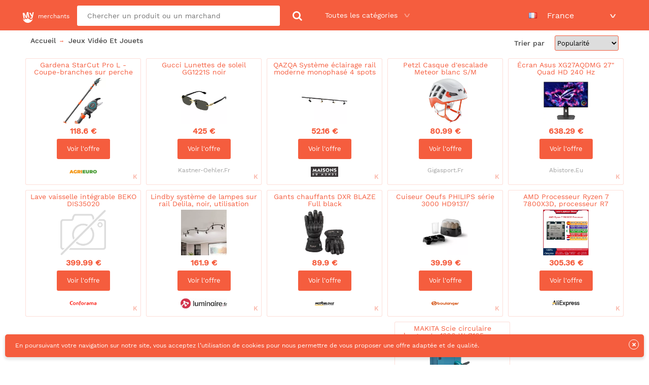

--- FILE ---
content_type: text/html; charset=UTF-8
request_url: https://my-merchants.com/search?category=117901
body_size: 25962
content:
<html class="search">
<head>
	<meta charset="utf-8">
	<meta http-equiv="X-UA-Compatible" content="IE=edge">
	<meta name="viewport" content="width=device-width, initial-scale=1.0, maximum-scale=1.0, user-scalable=no" />
	<meta name="category" content="Shopping">
	<meta name="keywords" content="2020, Shopping, Online Shopping, My Merchants, my-merchants.com, Price Comparison, Compare Prices, Search Engine, Deals, View Deal, Products, Search Product, Lowest Prices, Low Price, Buy, Buy Smart, Shop, Shop Now, Save, Save Money, Coupons, Hot Deals, Great Deals, Top Deals, Best Deals, Top Coupons, Coupon Codes, Discount, Promotions, Promo, Promo Codes, Appliances, Accessories, Babies, Kids, Automotive, Books, Magazines, Mens Clothing, Womens Clothing, Computers, Software, Jewelry, Videos, DVDs, Electronics, Flowers, Gifts, Food, Beauty Supplies, Health, Home, Garden, Office Supplies, Music, Toys, Musical Instruments, Outdoor Gear, Sports Equipment, Pet Supplies, Video Games. My-Merchants | Shopping 2020 | Compare Prices, Buy Smart, Save Money">
	<meta name="description" content="My-merchants.com is a Shopping Search Engine and Price Comparison Website. Search a Product, Search a Merchant, Find Deals, Compare Prices, Find Coupon Codes, Buy Smart and Save Money from Online Shopping in all categories: Appliances, Mens Clothing, Home, Womens Clothing, Jewelry, Computers, Software, Electronics, Garden, Music and much more. Top Merchants and Top Coupons are all available. With Millions of Products, Deals and Coupons from Thousands of Shops, Find Best Deals Now on My-merchants.com. My-Merchants | Shopping 2020 | Compare Prices, Buy Smart, Save Money">
	<title>My-Merchants | Jeux vidéo et Jouets</title>

    <style type="text/css">
    	body{
    		opacity: 0;
    	}
		#on-mobile{
			display: none;
		}
		@media screen and (max-width: 550px) {
			#on-mobile{
				display:block;
			}
		}
    </style>
    
	<script>
		function gtag_report_conversion(url) {
			var callback = function () {
				if (typeof(url) != 'undefined') {
					console.log("Going to ",url);
					//window.location = url;
					window.open(url, '_blank');
				}
			};
			callback();
		}

	</script>
	<!-- Global site tag (gtag.js) - Google Analytics -->
	<script async src="https://www.googletagmanager.com/gtag/js?id=UA-129313085-2"></script>
	<script>
		window.dataLayer = window.dataLayer || [];
		function gtag(){dataLayer.push(arguments);}
		gtag('js', new Date());
		gtag('config', 'UA-129313085-2');
	</script>
	<script src="/js/jquery.js" type="text/javascript"></script>
	<script src="/js/masonry.js" type="text/javascript"></script>
</head>
<body class="search">
	<div id="on-mobile"></div>
	<div class="view">
		<form class="search-bar" action="search">
	<div class="center-container">
		<div class="search-bar-container">
			<a href="/" class="logo"><span class="ico">My</span><span class="text">merchants</span></a>
			<div class="search-field-container">
				<input id="search_bar_product" placeholder="Chercher un produit ou un marchand" class="text-field" name="keyword" type="text" value="" autocomplete="off"/>
			</div>
			<button class="btn-field submit"><i class="fa fa-search" aria-hidden="true"></i></button>
						<span class="search-categories-list-open">Toutes les catégories</span>
						<ul class="country-select">
								<li class='country' link="http://fr.my-merchants.com/search?category=117901">
					<span src='blank.gif' class='flag flag-fr' alt='France' /></span>France
				</li>
								<li class='country' link="http://uk.my-merchants.com/search?category=117901">
					<span src='blank.gif' class='flag flag-uk' alt='England' /></span>England
				</li>
								<li class='country' link="http://de.my-merchants.com/search?category=117901">
					<span src='blank.gif' class='flag flag-de' alt='Germany' /></span>Germany
				</li>
								<li class='country' link="http://it.my-merchants.com/search?category=117901">
					<span src='blank.gif' class='flag flag-it' alt='Italy' /></span>Italy
				</li>
								<li class='country' link="http://es.my-merchants.com/search?category=117901">
					<span src='blank.gif' class='flag flag-es' alt='Spain' /></span>Spain
				</li>
								<li class='country' link="http://be.my-merchants.com/search?category=117901">
					<span src='blank.gif' class='flag flag-be' alt='Belgium' /></span>Belgium
				</li>
								<li class='country' link="http://br.my-merchants.com/search?category=117901">
					<span src='blank.gif' class='flag flag-br' alt='Brazil' /></span>Brazil
				</li>
								<li class='country' link="http://dk.my-merchants.com/search?category=117901">
					<span src='blank.gif' class='flag flag-dk' alt='Denmark' /></span>Denmark
				</li>
								<li class='country' link="http://se.my-merchants.com/search?category=117901">
					<span src='blank.gif' class='flag flag-se' alt='Sweden' /></span>Sweden
				</li>
								<li class='country' link="http://no.my-merchants.com/search?category=117901">
					<span src='blank.gif' class='flag flag-no' alt='Norway' /></span>Norway
				</li>
								<li class='country' link="http://fi.my-merchants.com/search?category=117901">
					<span src='blank.gif' class='flag flag-fi' alt='Finland' /></span>Finland
				</li>
								<li class='country' link="http://cz.my-merchants.com/search?category=117901">
					<span src='blank.gif' class='flag flag-cz' alt='Czech Republic' /></span>Czech Republic
				</li>
								<li class='country' link="http://ru.my-merchants.com/search?category=117901">
					<span src='blank.gif' class='flag flag-ru' alt='Russia' /></span>Russia
				</li>
								<li class='country' link="http://nl.my-merchants.com/search?category=117901">
					<span src='blank.gif' class='flag flag-nl' alt='Netherlands' /></span>Netherlands
				</li>
								<li class='country' link="http://ie.my-merchants.com/search?category=117901">
					<span src='blank.gif' class='flag flag-ie' alt='Ireland' /></span>Ireland
				</li>
								<li class='country' link="http://at.my-merchants.com/search?category=117901">
					<span src='blank.gif' class='flag flag-at' alt='Austria' /></span>Austria
				</li>
								<li class='country' link="http://ch.my-merchants.com/search?category=117901">
					<span src='blank.gif' class='flag flag-ch' alt='Switzerland' /></span>Switzerland
				</li>
								<li class='country' link="http://pl.my-merchants.com/search?category=117901">
					<span src='blank.gif' class='flag flag-pl' alt='Poland' /></span>Poland
				</li>
								<li class='country' link="http://us.my-merchants.com/search?category=117901">
					<span src='blank.gif' class='flag flag-us' alt='USA' /></span>USA
				</li>
								<li class='country' link="http://ca.my-merchants.com/search?category=117901">
					<span src='blank.gif' class='flag flag-ca' alt='Canada' /></span>Canada
				</li>
								<li class='country' link="http://au.my-merchants.com/search?category=117901">
					<span src='blank.gif' class='flag flag-au' alt='Australia' /></span>Australia
				</li>
							</ul>
		</div>
	</div>
</form><div class="center-container search-panels  with-filters">
	<div class="main-search main-search-full">
		<div class="search-details">
						<ul class="thumbnails">
				<li ui-sref="home">Accueil</li>
				<li>Jeux vidéo et Jouets</li>
			</ul>
						<div class="orders">
				<label class="order">
					Trier par
					<select class="control" id="sort">
						<option link="http://my-merchants.com/search?category=117901" value="">Popularité</option>
						<option link="http://my-merchants.com/search?category=117901&amp;sort=price_ascending" value="price_ascending">Les moins chers</option>
						<option link="http://my-merchants.com/search?category=117901&amp;sort=price_descending" value="price_descending">Les plus chers</option>
					</select>
				</label>
			</div>
			<div class="cb"></div>
		</div>
		<div class="search-results">
			<div class="filters-group" style="display:none">
							</div>
			<div class="offers-container" style="width:100%">
				<div class="offers">
					 
<div class="offer unloaded k_offer " style="display: none">
	<div class="content">
		<a class="title">Gardena StarCut Pro L - Coupe-branches sur perche télescopique 175-400cm - Ø32mm</a>
		<div class="image piph" piph="https://r.kelkoo.com/resize.php?country=fr&amp;merchantId=100477054&amp;categoryId=143501&amp;trackingId=96972311&amp;width=300&amp;height=300&amp;image=https%3A%2F%2Fwww.agrieuro.fr%2Fshare%2Fmedia%2Fimages%2Fproducts%2Fimage_url_clear%2F58829%2Fgardena-starcut-pro-l-coupe-branches-sur-perche-telescopique-175-400cm-o32mm--agrieuro_58829_2.png&amp;sign=1GZeLq03pWwWb5TCcJ6xjv8rWiNRsJclqWMm2IJ2Jj4-"></div>
		<span class="price">118.6 €</span>
		<button class="cta">Voir l&#039;offre</button>
		<span class="merchant" style="background-image:url('http://r6.kelkoo.com/data/merchantlogos/100477054/logo.webp')">
					</span>
		<a rel="nofollow" onclick="gtag_report_conversion('/out.php?url=[base64]')" class="link"></a>
	</div>
</div>


 
<div class="offer unloaded k_offer " style="display: none">
	<div class="content">
		<a class="title">Gucci Lunettes de soleil GG1221S noir</a>
		<div class="image piph" piph="https://r.kelkoo.com/resize.php?country=fr&amp;merchantId=100582233&amp;categoryId=100317323&amp;trackingId=96972311&amp;width=300&amp;height=300&amp;image=https%3A%2F%2Fwww.kastner-oehler.fr%2Fgucci-1-768_1024_100-7605316_1.jpg&amp;sign=9mt1aaejfui3ozHtBRrKsVjbjP8__ef.q0pJ2i1vH5o-"></div>
		<span class="price">425 €</span>
		<button class="cta">Voir l&#039;offre</button>
		<span class="merchant" style="background-image:url('')">
						Kastner-oehler.fr
					</span>
		<a rel="nofollow" onclick="gtag_report_conversion('/out.php?url=[base64]')" class="link"></a>
	</div>
</div>


 
<div class="offer unloaded k_offer " style="display: none">
	<div class="content">
		<a class="title">QAZQA Système éclairage rail moderne monophasé 4 spots noirs Noir 194x17x10cm</a>
		<div class="image piph" piph="https://r.kelkoo.com/resize.php?country=fr&amp;merchantId=100453232&amp;categoryId=138201&amp;trackingId=96972311&amp;width=300&amp;height=300&amp;image=https%3A%2F%2Fmedias.maisonsdumonde.com%2Fimages%2Fw_1000%2Fmkp%2FM25039689_1%2Fsysteme-eclairage-rail-moderne-monophase-4-spots-noirs.jpg&amp;sign=MC85hvwS3hjEl_PnCtvbc5d1CHKFHt4uTvBP18k4BHA-"></div>
		<span class="price">52.16 €</span>
		<button class="cta">Voir l&#039;offre</button>
		<span class="merchant" style="background-image:url('http://r6.kelkoo.com/data/merchantlogos/100555741/logo.webp')">
					</span>
		<a rel="nofollow" onclick="gtag_report_conversion('/out.php?url=[base64]')" class="link"></a>
	</div>
</div>


 
<div class="offer unloaded k_offer " style="display: none">
	<div class="content">
		<a class="title">Petzl Casque d&#039;escalade Meteor blanc   S/M</a>
		<div class="image piph" piph="https://r.kelkoo.com/resize.php?country=fr&amp;merchantId=100582242&amp;categoryId=164401&amp;trackingId=96972311&amp;width=300&amp;height=300&amp;image=https%3A%2F%2Fwww.gigasport.fr%2Fpetzl-1-768_1024_100-7454773_1.jpg&amp;sign=sR6fvBy5SkoxqSbl5QVOVegVh8DpTQ.4EkfWJWw4XxE-"></div>
		<span class="price">80.99 €</span>
		<button class="cta">Voir l&#039;offre</button>
		<span class="merchant" style="background-image:url('')">
						Gigasport.fr
					</span>
		<a rel="nofollow" onclick="gtag_report_conversion('/out.php?url=[base64]')" class="link"></a>
	</div>
</div>


 
<div class="offer unloaded k_offer " style="display: none">
	<div class="content">
		<a class="title">Écran Asus XG27AQDMG 27&quot; Quad HD 240 Hz</a>
		<div class="image piph" piph="https://r.kelkoo.com/resize.php?country=fr&amp;merchantId=100583810&amp;categoryId=114401&amp;trackingId=96972311&amp;width=300&amp;height=300&amp;image=https%3A%2F%2Fabistore.eu%2Fimg%2Fp%2F6%2F5%2F9%2F3%2F5%2F7%2F659357-large_default.jpg&amp;sign=vGQBVXq7FvN9_H_G5PLn.FqbiFFPme_wBqnLcsLQuPI-"></div>
		<span class="price">638.29 €</span>
		<button class="cta">Voir l&#039;offre</button>
		<span class="merchant" style="background-image:url('')">
						Abistore.eu
					</span>
		<a rel="nofollow" onclick="gtag_report_conversion('/out.php?url=[base64]')" class="link"></a>
	</div>
</div>


 
<div class="offer unloaded k_offer " style="display: none">
	<div class="content">
		<a class="title">Lave vaisselle intégrable BEKO DIS35020</a>
		<div class="image piph" piph="https://r.kelkoo.com/resize.php?country=fr&amp;merchantId=100583263&amp;categoryId=145101&amp;trackingId=96972311&amp;width=300&amp;height=300&amp;image=https%3A%2F%2Fmedia.conforama.fr%2Fassets%2Fbltd50d0089a2c99486%2Fblt16169070c3790e45%2FP_110884_A.jpg&amp;sign=ldgduhdZRDYtVB52CJ6ZuRVcZf08xemWt7PgIppZwN4-"></div>
		<span class="price">399.99 €</span>
		<button class="cta">Voir l&#039;offre</button>
		<span class="merchant" style="background-image:url('http://r6.kelkoo.com/data/merchantlogos/100516144/logo.webp')">
					</span>
		<a rel="nofollow" onclick="gtag_report_conversion('/out.php?url=[base64]')" class="link"></a>
	</div>
</div>


 
<div class="offer unloaded k_offer " style="display: none">
	<div class="content">
		<a class="title">Lindby système de lampes sur rail Delila, noir, utilisation flexible Delila Lindby, dimmable, noir, Salon / Salle à manger, Métal, Moderne, Luminaire sur rail électrique</a>
		<div class="image piph" piph="https://r.kelkoo.com/resize.php?country=fr&amp;merchantId=100580537&amp;categoryId=138201&amp;trackingId=96972311&amp;width=300&amp;height=300&amp;image=https%3A%2F%2Flw-cdn.com%2Fimages%2FA5F3A7982453%2Fk_2e54808eaa037dc4709c8ffb180ffd3d%3Bw_1600%3Bh_1600%3Bq_70%2F10026921.jpg&amp;sign=gU86lFw8zZ3Gg.JKZrAa5TUUAb.cfO7MKviQsYIvzWs-"></div>
		<span class="price">161.9 €</span>
		<button class="cta">Voir l&#039;offre</button>
		<span class="merchant" style="background-image:url('http://r6.kelkoo.com/data/merchantlogos/100519518/logo.webp')">
					</span>
		<a rel="nofollow" onclick="gtag_report_conversion('/out.php?url=[base64]')" class="link"></a>
	</div>
</div>


 
<div class="offer unloaded k_offer " style="display: none">
	<div class="content">
		<a class="title">Gants chauffants DXR BLAZE Full black</a>
		<div class="image piph" piph="https://r.kelkoo.com/resize.php?country=fr&amp;merchantId=6980123&amp;categoryId=100029213&amp;trackingId=96972311&amp;width=300&amp;height=300&amp;image=https%3A%2F%2Fmedia.motoblouz.com%2Fimages%2Fcatalogue%2F1-2-9_68e77eab92afe.jpg&amp;sign=.2A4_.9YJPKR0z3Hljixbt3LJMi1s6M3HlyCxXvV84U-"></div>
		<span class="price">89.9 €</span>
		<button class="cta">Voir l&#039;offre</button>
		<span class="merchant" style="background-image:url('http://r6.kelkoo.com/data/merchantlogos/100496965/logo.webp')">
					</span>
		<a rel="nofollow" onclick="gtag_report_conversion('/out.php?url=[base64]')" class="link"></a>
	</div>
</div>


 
<div class="offer unloaded k_offer " style="display: none">
	<div class="content">
		<a class="title">Cuiseur Oeufs PHILIPS série 3000 HD9137/</a>
		<div class="image piph" piph="https://r.kelkoo.com/resize.php?country=fr&amp;merchantId=100478438&amp;categoryId=147301&amp;trackingId=96972311&amp;width=300&amp;height=300&amp;image=https%3A%2F%2Fboulanger.scene7.com%2Fis%2Fimage%2FBoulanger%2F8720389030994_h_f_l_0&amp;sign=B4B.d9adVR7p.E8pzZVlA52RVQ0tXq3lJHlYVtISq.U-"></div>
		<span class="price">39.99 €</span>
		<button class="cta">Voir l&#039;offre</button>
		<span class="merchant" style="background-image:url('http://r6.kelkoo.com/data/merchantlogos/100508816/logo.webp')">
					</span>
		<a rel="nofollow" onclick="gtag_report_conversion('/out.php?url=[base64]')" class="link"></a>
	</div>
</div>


 
<div class="offer unloaded k_offer " style="display: none">
	<div class="content">
		<a class="title">AMD Processeur Ryzen 7 7800X3D, processeur R7 7800X3D, 5.0 GHz, 8 cœurs, 16 fils, prise en charge de la carte mère AM5, 5NM, 96M, X670, B650</a>
		<div class="image piph" piph="https://r.kelkoo.com/resize.php?country=fr&amp;merchantId=100576041&amp;categoryId=110901&amp;trackingId=96972311&amp;width=300&amp;height=300&amp;image=https%3A%2F%2Fae-pic-a1.aliexpress-media.com%2Fkf%2FS4e9cce45da8a431fa0399e574292f4487.jpg&amp;sign=2lGC7kuXaV8m3XhJ2YprJGMLaMyRkzAQE7RV0119Z.M-"></div>
		<span class="price">305.36 €</span>
		<button class="cta">Voir l&#039;offre</button>
		<span class="merchant" style="background-image:url('http://r6.kelkoo.com/data/merchantlogos/100541705/logo.webp')">
					</span>
		<a rel="nofollow" onclick="gtag_report_conversion('/out.php?url=[base64]')" class="link"></a>
	</div>
</div>
<div class="ad">
	<script async src="//pagead2.googlesyndication.com/pagead/js/adsbygoogle.js"></script>
<!-- MyMerchants_Search_Ad1_728x90 -->
<ins class="adsbygoogle"
     style="display:inline-block;width:728px;height:90px"
     data-ad-client="ca-pub-9914571685195039"
     data-ad-slot="4075488648"></ins>
<script>
(adsbygoogle = window.adsbygoogle || []).push({});
</script>
</div>


 
<div class="offer unloaded k_offer " style="display: none">
	<div class="content">
		<a class="title">MAKITA Scie circulaire plongeante 1300 W Ø165 mm - SP6000J</a>
		<div class="image piph" piph="https://r.kelkoo.com/resize.php?country=fr&amp;merchantId=100477891&amp;categoryId=143401&amp;trackingId=96972311&amp;width=300&amp;height=300&amp;image=https%3A%2F%2Fcdn.guedo-outillage.fr%2F70356-large_default%2Fmakita-scie-circulaire-plongeante-1300-w-sp6000j.jpg&amp;sign=h2A.6X46udagoktfDmJthx8mBr.YiCRFjNzc8xr8GmE-"></div>
		<span class="price">359.9 €</span>
		<button class="cta">Voir l&#039;offre</button>
		<span class="merchant" style="background-image:url('http://r6.kelkoo.com/data/merchantlogos/100496488/logo.webp')">
					</span>
		<a rel="nofollow" onclick="gtag_report_conversion('/out.php?url=[base64]')" class="link"></a>
	</div>
</div>


 
<div class="offer unloaded k_offer " style="display: none">
	<div class="content">
		<a class="title">Ugg Classic Ultra Mini noir 39 femme</a>
		<div class="image piph" piph="https://r.kelkoo.com/resize.php?country=fr&amp;merchantId=100543229&amp;categoryId=109401&amp;trackingId=96972311&amp;width=300&amp;height=300&amp;image=https%3A%2F%2Fwww.courir.com%2Fdw%2Fimage%2Fv2%2FBCCL_PRD%2Fon%2Fdemandware.static%2F-%2FSites-master-catalog-courir%2Fdefault%2Fdw74cb5b84%2Fimages%2Fhi-res%2F001483330_101.png&amp;sign=ts7XdW.xHKOOMn.26oso3wRWZN7NM3AiFK68UxOK1RM-"></div>
		<span class="price">180 €</span>
		<button class="cta">Voir l&#039;offre</button>
		<span class="merchant" style="background-image:url('http://r6.kelkoo.com/data/merchantlogos/100543229/logo.webp')">
					</span>
		<a rel="nofollow" onclick="gtag_report_conversion('/out.php?url=[base64]')" class="link"></a>
	</div>
</div>


 
<div class="offer unloaded k_offer " style="display: none">
	<div class="content">
		<a class="title">Yamaha YAS-280 Saxophone Alto Mi Bémol</a>
		<div class="image piph" piph="https://r.kelkoo.com/resize.php?country=fr&amp;merchantId=100583784&amp;categoryId=152401&amp;trackingId=96972311&amp;width=300&amp;height=300&amp;image=https%3A%2F%2Fsoundsound.store%2F349517-large_default%2Fyamaha-yas-280-saxophone-alto-mi-bemol.jpg&amp;sign=hzveDqMxeMSUcQYiQho10kErP1tP0WOH9xFVbqJcrww-"></div>
		<span class="price">919.8 €</span>
		<button class="cta">Voir l&#039;offre</button>
		<span class="merchant" style="background-image:url('')">
						Soundsound.store
					</span>
		<a rel="nofollow" onclick="gtag_report_conversion('/out.php?url=[base64]')" class="link"></a>
	</div>
</div>


 
<div class="offer unloaded k_offer " style="display: none">
	<div class="content">
		<a class="title">GODOX Flash Speedlite V1 Nikon</a>
		<div class="image piph" piph="https://r.kelkoo.com/resize.php?country=fr&amp;merchantId=15530413&amp;categoryId=100295023&amp;trackingId=96972311&amp;width=300&amp;height=300&amp;image=https%3A%2F%2Fwww.digit-photo.com%2Fimages%2Fproduits%2FGODOXD167611%2F1.jpg&amp;sign=SJAtdHXnvoYodzHUBhK0FGhu.Ia4ofzR2fx0g6tgHX8-"></div>
		<span class="price">199.9 €</span>
		<button class="cta">Voir l&#039;offre</button>
		<span class="merchant" style="background-image:url('http://r6.kelkoo.com/data/merchantlogos/100515994/logo.webp')">
					</span>
		<a rel="nofollow" onclick="gtag_report_conversion('/out.php?url=[base64]')" class="link"></a>
	</div>
</div>


 
<div class="offer unloaded k_offer " style="display: none">
	<div class="content">
		<a class="title">Hennessy XO 70 cl.</a>
		<div class="image piph" piph="https://r.kelkoo.com/resize.php?country=fr&amp;merchantId=100527478&amp;categoryId=129801&amp;trackingId=96972311&amp;width=300&amp;height=300&amp;image=https%3A%2F%2Fwww.decantalo.fr%2F63055-large_default%2Fhennessy-x-o.jpg&amp;sign=iCY0Xr073fRnzbR2KVg5fZqSW.bDXuRZVpamEQoef9M-"></div>
		<span class="price">233.75 €</span>
		<button class="cta">Voir l&#039;offre</button>
		<span class="merchant" style="background-image:url('http://r6.kelkoo.com/data/merchantlogos/100527478/logo.webp')">
					</span>
		<a rel="nofollow" onclick="gtag_report_conversion('/out.php?url=[base64]')" class="link"></a>
	</div>
</div>


 
<div class="offer unloaded k_offer " style="display: none">
	<div class="content">
		<a class="title">Apple - iPhone 15 - 128 Go - Reconditionné - Correct - Rose</a>
		<div class="image piph" piph="https://r.kelkoo.com/resize.php?country=fr&amp;merchantId=100522732&amp;categoryId=100020213&amp;trackingId=96972311&amp;width=300&amp;height=300&amp;image=https%3A%2F%2Fcf4.certideal.com%2F47115-large_default%2Fiphone-15-128-go-rose-correct.jpg&amp;sign=0bbSYcy8fIGkDauamu.4zWoKGOaCGpw.SXe6KWpPTt0-"></div>
		<span class="price">451.99 €</span>
		<button class="cta">Voir l&#039;offre</button>
		<span class="merchant" style="background-image:url('http://r6.kelkoo.com/data/merchantlogos/100546215/logo.webp')">
					</span>
		<a rel="nofollow" onclick="gtag_report_conversion('/out.php?url=[base64]')" class="link"></a>
	</div>
</div>


 
<div class="offer unloaded k_offer " style="display: none">
	<div class="content">
		<a class="title">Opinel VRI N°08 Inox Biking 002187</a>
		<div class="image piph" piph="https://r.kelkoo.com/resize.php?country=fr&amp;merchantId=100581807&amp;categoryId=164401&amp;trackingId=96972311&amp;width=300&amp;height=300&amp;image=https%3A%2F%2Fimages-knifestock-cdn.rshop.sk%2Fdefault%2Fproducts%2F656f5a7db2a911501ce6862f50e1ffe2.jpg&amp;sign=UL_a3IbVJ2ZMWPbLUjKCy7wP1PfrgSY0V6_jOD2QuLg-"></div>
		<span class="price">11.25 €</span>
		<button class="cta">Voir l&#039;offre</button>
		<span class="merchant" style="background-image:url('http://r6.kelkoo.com/data/merchantlogos/100575765/logo.webp')">
					</span>
		<a rel="nofollow" onclick="gtag_report_conversion('/out.php?url=[base64]')" class="link"></a>
	</div>
</div>


 
<div class="offer unloaded k_offer " style="display: none">
	<div class="content">
		<a class="title">Vic Firth Sourdine Batterie Standard 22/12/13/16 + 14 + Cymbales</a>
		<div class="image piph" piph="https://r.kelkoo.com/resize.php?country=fr&amp;merchantId=100528252&amp;categoryId=100434023&amp;trackingId=96972311&amp;width=300&amp;height=300&amp;image=https%3A%2F%2Fwww.woodbrass.com%2Fimages%2FSQUARE400%2Fwoodbrass%2FVIC%252BFIRTH%252BDRUM%252BMUTES.JPG&amp;sign=K3PMLAa6z6UHBlK8ktpSoITMLV5WHVR8Llzoug3q_wg-"></div>
		<span class="price">85 €</span>
		<button class="cta">Voir l&#039;offre</button>
		<span class="merchant" style="background-image:url('http://r6.kelkoo.com/data/merchantlogos/100544285/logo.webp')">
					</span>
		<a rel="nofollow" onclick="gtag_report_conversion('/out.php?url=[base64]')" class="link"></a>
	</div>
</div>


 
<div class="offer unloaded k_offer " style="display: none">
	<div class="content">
		<a class="title">Respire Déodorant Fleur de Coton Stick Solide Efficacité 48H Carton Bio 50 g - Stick 50 g</a>
		<div class="image piph" piph="https://r.kelkoo.com/resize.php?country=fr&amp;merchantId=100533601&amp;categoryId=100367423&amp;trackingId=96972311&amp;width=300&amp;height=300&amp;image=https%3A%2F%2Fcdn1.parapharmacielafayette.com%2Fimg%2Fproduct%2F180x240%2Fp94126-g.jpg%2Frespire-deodorant-fleur-p94126.jpg&amp;sign=cWNyzEn7vL2bIm6ux_IwLMbrojt9XLsBiwX97g41n4I-"></div>
		<span class="price">11.9 €</span>
		<button class="cta">Voir l&#039;offre</button>
		<span class="merchant" style="background-image:url('http://r6.kelkoo.com/data/merchantlogos/100533601/logo.webp')">
					</span>
		<a rel="nofollow" onclick="gtag_report_conversion('/out.php?url=[base64]')" class="link"></a>
	</div>
</div>


 
<div class="offer unloaded k_offer " style="display: none">
	<div class="content">
		<a class="title">Silent bloc de barre stabilisatrice FEBI BILSTEIN 39646</a>
		<div class="image piph" piph="https://r.kelkoo.com/resize.php?country=fr&amp;merchantId=100534248&amp;categoryId=100345623&amp;trackingId=96972311&amp;width=300&amp;height=300&amp;image=https%3A%2F%2Fic-files-res.cloudinary.com%2Fimage%2Fupload%2Ft_pad_white1200x1200v1%2Fv1%2Fitem%2Fl4jquugiydz8sybcpd8x.jpg&amp;sign=OTBTQSWyN2xEaqxFR80.xwo5YTKFSZXgp_RoXbXTqwo-"></div>
		<span class="price">2.79 €</span>
		<button class="cta">Voir l&#039;offre</button>
		<span class="merchant" style="background-image:url('http://r6.kelkoo.com/data/merchantlogos/100534248/logo.webp')">
					</span>
		<a rel="nofollow" onclick="gtag_report_conversion('/out.php?url=[base64]')" class="link"></a>
	</div>
</div>


 
<div class="offer unloaded k_offer " style="display: none">
	<div class="content">
		<a class="title">Bain Hydra-Fortifiant Kérastase Genesis</a>
		<div class="image piph" piph="https://r.kelkoo.com/resize.php?country=fr&amp;merchantId=100482578&amp;categoryId=100291723&amp;trackingId=96972311&amp;width=300&amp;height=300&amp;image=https%3A%2F%2Fwww.kalista-parfums.com%2F227190%2Fbain-hydra-fortifiant.jpg&amp;sign=e4Ppuyrzi..DukuG788EGxHrugGL4Gqhq8n3QGFgLD0-"></div>
		<span class="price">13.2 €</span>
		<button class="cta">Voir l&#039;offre</button>
		<span class="merchant" style="background-image:url('http://r6.kelkoo.com/data/merchantlogos/100482578/logo.webp')">
					</span>
		<a rel="nofollow" onclick="gtag_report_conversion('/out.php?url=[base64]')" class="link"></a>
	</div>
</div>


 
<div class="offer unloaded k_offer " style="display: none">
	<div class="content">
		<a class="title">Puripool Bayrol - produit d’hivernage Quantité - Bidon de 3 L</a>
		<div class="image piph" piph="https://r.kelkoo.com/resize.php?country=fr&amp;merchantId=15952413&amp;categoryId=100462723&amp;trackingId=96972311&amp;width=300&amp;height=300&amp;image=https%3A%2F%2Fwww.azialo.com%2F2009%2Fpuripool-bayrol-produit-d-hivernage.jpg&amp;sign=B8RJVBR345MgzuRvYeDnKE0lIsss_LHiZ0OPA1d9oUE-"></div>
		<span class="price">44.5 €</span>
		<button class="cta">Voir l&#039;offre</button>
		<span class="merchant" style="background-image:url('http://r6.kelkoo.com/data/merchantlogos/100495953/logo.webp')">
					</span>
		<a rel="nofollow" onclick="gtag_report_conversion('/out.php?url=[base64]')" class="link"></a>
	</div>
</div>


 
<div class="offer unloaded k_offer " style="display: none">
	<div class="content">
		<a class="title">Apple - Iphone 16 - 128 Go - Reconditionné - Correct - Couleur Surprise</a>
		<div class="image piph" piph="https://r.kelkoo.com/resize.php?country=fr&amp;merchantId=100564227&amp;categoryId=100020213&amp;trackingId=96972311&amp;width=300&amp;height=300&amp;image=https%3A%2F%2Fcf4.certideal.com%2F49863-large_default%2Fiphone-16-128-go-outremer-correct.jpg&amp;sign=yPJZOc.N22v0j0.uHJecbrvzWXv5RK._ceGU8ZzENNc-"></div>
		<span class="price">629.99 €</span>
		<button class="cta">Voir l&#039;offre</button>
		<span class="merchant" style="background-image:url('http://r6.kelkoo.com/data/merchantlogos/100546215/logo.webp')">
					</span>
		<a rel="nofollow" onclick="gtag_report_conversion('/out.php?url=[base64]')" class="link"></a>
	</div>
</div>


 
<div class="offer unloaded k_offer " style="display: none">
	<div class="content">
		<a class="title">Kérastase Genesis Bain Hydra-Fortifiant Refill 500 ml</a>
		<div class="image piph" piph="https://r.kelkoo.com/resize.php?country=fr&amp;merchantId=100534974&amp;categoryId=100291723&amp;trackingId=96972311&amp;width=300&amp;height=300&amp;image=https%3A%2F%2Fcdn.basler-beauty.de%2Fout%2Fpictures%2Fmaster%2Fproduct%2F1%2F1420089-Kerastase-Genesis-Bain-Hydra-Fortifiant-Refill-500-ml.46e10629.jpg&amp;sign=SjFn1xFWNaiYn.TdnLYAKJJN9l6V.fCki71L6F0cMsM-"></div>
		<span class="price">36.77 €</span>
		<button class="cta">Voir l&#039;offre</button>
		<span class="merchant" style="background-image:url('http://r6.kelkoo.com/data/merchantlogos/100534974/logo.webp')">
					</span>
		<a rel="nofollow" onclick="gtag_report_conversion('/out.php?url=[base64]')" class="link"></a>
	</div>
</div>


 
<div class="offer unloaded k_offer " style="display: none">
	<div class="content">
		<a class="title">Table de jardin carrée PHUKET Argile 2 places - Acier traité époxy, Traitement antirouille renforcé Hespéride</a>
		<div class="image piph" piph="https://r.kelkoo.com/resize.php?country=fr&amp;merchantId=13492013&amp;categoryId=137701&amp;trackingId=96972311&amp;width=300&amp;height=300&amp;image=https%3A%2F%2Fimg.hesperide.com%2Fphototheque%2F85250%2Flarge%2F00W085123A.jpg&amp;sign=pk9tusmYvC5tsvXRBi.EvKZ_WbgYJTIDMCPsLi2eVpE-"></div>
		<span class="price">59.5 €</span>
		<button class="cta">Voir l&#039;offre</button>
		<span class="merchant" style="background-image:url('http://r6.kelkoo.com/data/merchantlogos/100517158/logo.webp')">
					</span>
		<a rel="nofollow" onclick="gtag_report_conversion('/out.php?url=[base64]')" class="link"></a>
	</div>
</div>

<div class="ad">
	<script async src="//pagead2.googlesyndication.com/pagead/js/adsbygoogle.js"></script>
<!-- MyMerchants_Search_Ad2_728x90 -->
<ins class="adsbygoogle"
     style="display:inline-block;width:728px;height:90px"
     data-ad-client="ca-pub-9914571685195039"
     data-ad-slot="9694221804"></ins>
<script>
(adsbygoogle = window.adsbygoogle || []).push({});
</script>
</div>
 
<div class="offer unloaded k_offer " style="display: none">
	<div class="content">
		<a class="title">Prada Paradoxe Eau de Parfum (Femme) - rechargeable 50 ml</a>
		<div class="image piph" piph="https://r.kelkoo.com/resize.php?country=fr&amp;merchantId=100570098&amp;categoryId=133501&amp;trackingId=96972311&amp;width=300&amp;height=300&amp;image=https%3A%2F%2Fwww.parfumsetmoi.fr%2Fdata%2Ftmp%2F102%2F9%2F195549_102.fr.jpg%3F1758483748_1&amp;sign=98I1FEOfrzXbwtilPs9qxH7H_VK2j4mybZBKWPcSPOY-"></div>
		<span class="price">74.95 €</span>
		<button class="cta">Voir l&#039;offre</button>
		<span class="merchant" style="background-image:url('http://r6.kelkoo.com/data/merchantlogos/100568087/logo.webp')">
					</span>
		<a rel="nofollow" onclick="gtag_report_conversion('/out.php?url=[base64]')" class="link"></a>
	</div>
</div>


 
<div class="offer unloaded k_offer " style="display: none">
	<div class="content">
		<a class="title">Metabo Lame de scie 254 x 2,4 x 30 mm pour le bois</a>
		<div class="image piph" piph="https://r.kelkoo.com/resize.php?country=fr&amp;merchantId=100547860&amp;categoryId=135901&amp;trackingId=96972311&amp;width=300&amp;height=300&amp;image=https%3A%2F%2Fassets.hbm-machines.com%2Ff%2F255106%2Fa2849c1b31%2Fc0220d090e2452750776e739d148efe1afff51a5_8389_1.jpg&amp;sign=g5Ke_bg.1ja5aBsWbnsBXJoU9q95G3moJUJVdK_MxBI-"></div>
		<span class="price">19.99 €</span>
		<button class="cta">Voir l&#039;offre</button>
		<span class="merchant" style="background-image:url('http://r6.kelkoo.com/data/merchantlogos/100547860/logo.webp')">
					</span>
		<a rel="nofollow" onclick="gtag_report_conversion('/out.php?url=[base64]')" class="link"></a>
	</div>
</div>


 
<div class="offer unloaded k_offer " style="display: none">
	<div class="content">
		<a class="title">Tempéreuse chocolat - acier inoxydable - 960 W - 15 l - Royal Catering RC-CMM03</a>
		<div class="image piph" piph="https://r.kelkoo.com/resize.php?country=fr&amp;merchantId=100580989&amp;categoryId=146801&amp;trackingId=96972311&amp;width=300&amp;height=300&amp;image=https%3A%2F%2Fmedia.expondo.de%2Fimage%2Fmarketplace%2F10012529.jpg&amp;sign=n3Ixff74niNifUtSUV5Qx5KmxA8pMOEDreXmmpUq59Y-"></div>
		<span class="price">1836 €</span>
		<button class="cta">Voir l&#039;offre</button>
		<span class="merchant" style="background-image:url('http://r6.kelkoo.com/data/merchantlogos/100506991/logo.webp')">
					</span>
		<a rel="nofollow" onclick="gtag_report_conversion('/out.php?url=[base64]')" class="link"></a>
	</div>
</div>


 
<div class="offer unloaded k_offer " style="display: none">
	<div class="content">
		<a class="title">Netspa Pack spa semi-rigide Octopus + 5 mobiliers</a>
		<div class="image piph" piph="https://r.kelkoo.com/resize.php?country=fr&amp;merchantId=100453876&amp;categoryId=100462723&amp;trackingId=96972311&amp;width=300&amp;height=300&amp;image=https%3A%2F%2Fwww.mypiscine.com%2F27354-large_default%2Fpack-spa-semi-rigide-octopus-5-mobiliers.jpg&amp;sign=_Mvf0UlbtPyLhOZ.6fehktCaPWM8x2MbzCtB18XqfSQ-"></div>
		<span class="price">1299 €</span>
		<button class="cta">Voir l&#039;offre</button>
		<span class="merchant" style="background-image:url('http://r6.kelkoo.com/data/merchantlogos/100496984/logo.webp')">
					</span>
		<a rel="nofollow" onclick="gtag_report_conversion('/out.php?url=[base64]')" class="link"></a>
	</div>
</div>


 
<div class="offer unloaded k_offer " style="display: none">
	<div class="content">
		<a class="title">Spa Octopus 6 Places NetSpa + mobilier (5 éléments)</a>
		<div class="image piph" piph="https://r.kelkoo.com/resize.php?country=fr&amp;merchantId=4501323&amp;categoryId=100462723&amp;trackingId=96972311&amp;width=300&amp;height=300&amp;image=https%3A%2F%2Fwww.distripool.fr%2Fimg_produits%2Fvue1%2FSP-OCT165%252BMOB2.jpg&amp;sign=7PgkDoTLbyNRBNPnKZHc7568lanYakmFlo.5UvvZUUI-"></div>
		<span class="price">1599 €</span>
		<button class="cta">Voir l&#039;offre</button>
		<span class="merchant" style="background-image:url('http://r6.kelkoo.com/data/merchantlogos/100473436/logo.webp')">
					</span>
		<a rel="nofollow" onclick="gtag_report_conversion('/out.php?url=[base64]')" class="link"></a>
	</div>
</div>


 
<div class="offer unloaded k_offer " style="display: none">
	<div class="content">
		<a class="title">Makita 199140-0 Rail de guidage 1000 mm</a>
		<div class="image piph" piph="https://r.kelkoo.com/resize.php?country=fr&amp;merchantId=100548764&amp;categoryId=143401&amp;trackingId=96972311&amp;width=300&amp;height=300&amp;image=https%3A%2F%2Fwww.kamody.fr%2Fimage%2Fcache%2Fdata%2Fproducts%2Fm%2Fmakita-199140-0-500x500.jpg&amp;sign=DLOv1cg4Q7eiQVk.OsS96KMgZu4hAuLAm.xtXavnDFI-"></div>
		<span class="price">40.39 €</span>
		<button class="cta">Voir l&#039;offre</button>
		<span class="merchant" style="background-image:url('http://r6.kelkoo.com/data/merchantlogos/100548764/logo.webp')">
					</span>
		<a rel="nofollow" onclick="gtag_report_conversion('/out.php?url=[base64]')" class="link"></a>
	</div>
</div>


 
<div class="offer unloaded k_offer " style="display: none">
	<div class="content">
		<a class="title">Geberit Sigma 01 plaque de déclenchement 115770115 blanc, double touche</a>
		<div class="image piph" piph="https://r.kelkoo.com/resize.php?country=fr&amp;merchantId=100564453&amp;categoryId=100567813&amp;trackingId=96972311&amp;width=300&amp;height=300&amp;image=https%3A%2F%2Fwww.skybad.de%2Fmedia%2Fcatalog%2Fproduct%2Fk%2Fa%2Fkataloge_geberit_vgabild_geb_w_294312_20240502_080834.jpeg&amp;sign=K9FOsNrZXgqahjd.88_4ZNCeA28bi0eub2YBiuxsz40-"></div>
		<span class="price">39.02 €</span>
		<button class="cta">Voir l&#039;offre</button>
		<span class="merchant" style="background-image:url('http://r6.kelkoo.com/data/merchantlogos/100532110/logo.webp')">
					</span>
		<a rel="nofollow" onclick="gtag_report_conversion('/out.php?url=[base64]')" class="link"></a>
	</div>
</div>


 
<div class="offer unloaded k_offer " style="display: none">
	<div class="content">
		<a class="title">Expresso Broyeur Philips Ep5447-90 Lattego Chromée  -  Machine à café à grain 1450 W - MaxiCoffee Garantie 3 ans</a>
		<div class="image piph" piph="https://r.kelkoo.com/resize.php?country=fr&amp;merchantId=100575708&amp;categoryId=147101&amp;trackingId=96972311&amp;width=300&amp;height=300&amp;image=https%3A%2F%2Fwww.maxicoffee.com%2Fimages%2Fproducts%2Flarge%2F1_machine_a_cafe_philips_ep5447_90.jpg&amp;sign=Xa_Y.Yi8AvoZPLZ0362miXOwHhthwCrY43NFawI.6.M-"></div>
		<span class="price">649.99 €</span>
		<button class="cta">Voir l&#039;offre</button>
		<span class="merchant" style="background-image:url('http://r6.kelkoo.com/data/merchantlogos/100510665/logo.webp')">
					</span>
		<a rel="nofollow" onclick="gtag_report_conversion('/out.php?url=[base64]')" class="link"></a>
	</div>
</div>


 
<div class="offer unloaded k_offer " style="display: none">
	<div class="content">
		<a class="title">Pneu scooter Michelin City Grip 2 arrière renforcé 120/70-10 TL</a>
		<div class="image piph" piph="https://r.kelkoo.com/resize.php?country=fr&amp;merchantId=100543854&amp;categoryId=173801&amp;trackingId=96972311&amp;width=300&amp;height=300&amp;image=https%3A%2F%2Fmedias.la-becanerie.com%2Fcache%2Fimages_articles%2F800_800%2Fpneu-scooter-michelin-city-grip-2-arriere-renforce-384991.jpg&amp;sign=ZQbshvr.ZylZxndjMcOvaQCV2upSXgeeQM2f_ZtfbdQ-"></div>
		<span class="price">49.3 €</span>
		<button class="cta">Voir l&#039;offre</button>
		<span class="merchant" style="background-image:url('http://r6.kelkoo.com/data/merchantlogos/100558299/logo.webp')">
					</span>
		<a rel="nofollow" onclick="gtag_report_conversion('/out.php?url=[base64]')" class="link"></a>
	</div>
</div>


 
<div class="offer unloaded k_offer " style="display: none">
	<div class="content">
		<a class="title">Stihl Gants, ADVANCE Ergo MS, Taille M=9</a>
		<div class="image piph" piph="https://r.kelkoo.com/resize.php?country=fr&amp;merchantId=100580567&amp;categoryId=100566213&amp;trackingId=96972311&amp;width=300&amp;height=300&amp;image=https%3A%2F%2Fwww.stihl.fr%2Fcontent%2Fdam%2Fstihl%2Fmedia%2Fpim%2F6181.jpg&amp;sign=PJ.RGlx3pqKjPEY5I85tOF8ZKs_BNOw3qVdK9oeLsgU-"></div>
		<span class="price">31.9 €</span>
		<button class="cta">Voir l&#039;offre</button>
		<span class="merchant" style="background-image:url('http://r6.kelkoo.com/data/merchantlogos/100550314/logo.webp')">
					</span>
		<a rel="nofollow" onclick="gtag_report_conversion('/out.php?url=[base64]')" class="link"></a>
	</div>
</div>


 
<div class="offer unloaded k_offer " style="display: none">
	<div class="content">
		<a class="title">EUROLITE LC-4 Contrôleur DMX pour bande LED RVB</a>
		<div class="image piph" piph="https://r.kelkoo.com/resize.php?country=fr&amp;merchantId=100502197&amp;categoryId=100342923&amp;trackingId=96972311&amp;width=300&amp;height=300&amp;image=https%3A%2F%2Fwww.ltt-versand.de%2Fmedia%2Fimage%2F07%2F3c%2Fb1%2F120028945r0ImFBxJp7xUZ.jpg&amp;sign=DYUZR9vn4_1V6Kfhc9aFLFAyYh1d7BSh.C.LE.JfDYI-"></div>
		<span class="price">32.9 €</span>
		<button class="cta">Voir l&#039;offre</button>
		<span class="merchant" style="background-image:url('http://r6.kelkoo.com/data/merchantlogos/100502197/logo.webp')">
					</span>
		<a rel="nofollow" onclick="gtag_report_conversion('/out.php?url=[base64]')" class="link"></a>
	</div>
</div>


 
<div class="offer unloaded k_offer " style="display: none">
	<div class="content">
		<a class="title">Miliboo Tabourets de bar en tissu effet velours texturé beige et métal H65 cm (lot de 2) BOOST</a>
		<div class="image piph" piph="https://r.kelkoo.com/resize.php?country=fr&amp;merchantId=6223823&amp;categoryId=138001&amp;trackingId=96972311&amp;width=300&amp;height=300&amp;image=https%3A%2F%2Fwww.miliboo.com%2Ftabourets-de-bar-en-tissu-effet-velours-texture-beige-et-metal-h65-cm-%28lot-de-2%29-boost-55264-principale_1200_1200_0.jpg&amp;sign=LTNOPf_j6Q4LnWD0Ya1l_J0VTVWl0Hk2dSW0SAiZtsA-"></div>
		<span class="price">171.69 €</span>
		<button class="cta">Voir l&#039;offre</button>
		<span class="merchant" style="background-image:url('http://r6.kelkoo.com/data/merchantlogos/100473528/logo.webp')">
					</span>
		<a rel="nofollow" onclick="gtag_report_conversion('/out.php?url=[base64]')" class="link"></a>
	</div>
</div>


 
<div class="offer unloaded k_offer " style="display: none">
	<div class="content">
		<a class="title">SVR Topialyse Huile Lavante 400ml</a>
		<div class="image piph" piph="https://r.kelkoo.com/resize.php?country=fr&amp;merchantId=100504176&amp;categoryId=133001&amp;trackingId=96972311&amp;width=300&amp;height=300&amp;image=https%3A%2F%2Fstatics.docmorris.fr%2Fstatic%2Fpromofarma%2Fprod%2Fproduct_images%2Fmpdp%2FNUY5JB_fr_FR_0.jpeg&amp;sign=5DW9o09toSsaPNYZrlQzai3p7s67AK8Y4BY5IJn2x9w-"></div>
		<span class="price">9.29 €</span>
		<button class="cta">Voir l&#039;offre</button>
		<span class="merchant" style="background-image:url('http://r6.kelkoo.com/data/merchantlogos/100504176/logo.webp')">
					</span>
		<a rel="nofollow" onclick="gtag_report_conversion('/out.php?url=[base64]')" class="link"></a>
	</div>
</div>


 
<div class="offer unloaded k_offer " style="display: none">
	<div class="content">
		<a class="title">RYOBI - Scie sauteuse 18V ONE+™</a>
		<div class="image piph" piph="https://r.kelkoo.com/resize.php?country=fr&amp;merchantId=100580538&amp;categoryId=143401&amp;trackingId=96972311&amp;width=300&amp;height=300&amp;image=https%3A%2F%2Fstatic.ryobitools.eu%2Fremote.axd%2Fryobi-media-images.s3.amazonaws.com%2Fhi%2FRJS18-0--Hero_11.jpg%3Fv%3D3A257D6B2AA3A16383870C02C27FF9B6&amp;sign=rBD1nbFI3jUlPMtpHlismOeBvWfGNTPPmr99b4SnK6g-"></div>
		<span class="price">99.99 €</span>
		<button class="cta">Voir l&#039;offre</button>
		<span class="merchant" style="background-image:url('http://r6.kelkoo.com/data/merchantlogos/100575004/logo.webp')">
					</span>
		<a rel="nofollow" onclick="gtag_report_conversion('/out.php?url=[base64]')" class="link"></a>
	</div>
</div>


 
<div class="offer unloaded k_offer " style="display: none">
	<div class="content">
		<a class="title">Christian Dior Lotion Après-rasage de Dior  - 100 ml  - Sauvage - Lotion - Kapao Parfumerie en ligne française</a>
		<div class="image piph" piph="https://r.kelkoo.com/resize.php?country=fr&amp;merchantId=100584513&amp;categoryId=100566813&amp;trackingId=96972311&amp;width=300&amp;height=300&amp;image=https%3A%2F%2Fkapao.fr%2F30680%2Fnouv-masculin-ap-r.jpg%3Fv%3D2&amp;sign=7y.mGTg8WZ4onhJHlTQUwQsbS0SBab7sC6aO4kDY9pw-"></div>
		<span class="price">48.99 €</span>
		<button class="cta">Voir l&#039;offre</button>
		<span class="merchant" style="background-image:url('')">
						Kapao.fr
					</span>
		<a rel="nofollow" onclick="gtag_report_conversion('/out.php?url=[base64]')" class="link"></a>
	</div>
</div>


 
<div class="offer unloaded k_offer " style="display: none">
	<div class="content">
		<a class="title">LoveBoxxx - Coffret pour couple</a>
		<div class="image piph" piph="https://r.kelkoo.com/resize.php?country=fr&amp;merchantId=100572018&amp;categoryId=128601&amp;trackingId=96972311&amp;width=300&amp;height=300&amp;image=https%3A%2F%2Fcdn.edc.nl%2F800%2FLBX204_4.jpg&amp;sign=5a3z_f6U1ejkY8CX3aCISuIpRke2MWN6liC2DBhZ9pY-"></div>
		<span class="price">69.99 €</span>
		<button class="cta">Voir l&#039;offre</button>
		<span class="merchant" style="background-image:url('http://r6.kelkoo.com/data/merchantlogos/100503886/logo.webp')">
					</span>
		<a rel="nofollow" onclick="gtag_report_conversion('/out.php?url=[base64]')" class="link"></a>
	</div>
</div>


 
<div class="offer unloaded k_offer " style="display: none">
	<div class="content">
		<a class="title">Set d’éducation pour chiot Zolux 59 x 39 x 4,3 cm, chien</a>
		<div class="image piph" piph="https://r.kelkoo.com/resize.php?country=fr&amp;merchantId=100475507&amp;categoryId=142101&amp;trackingId=96972311&amp;width=300&amp;height=300&amp;image=https%3A%2F%2Fmedia.zooplus.com%2Fbilder%2F3%2F489800_pla_zolux_puppy_training_kit_hs_01_3.jpg&amp;sign=hGCSgFY_Er1MOXNAlEOSqWA9DqoFqrAfM4DJ6peWYKM-"></div>
		<span class="price">24.49 €</span>
		<button class="cta">Voir l&#039;offre</button>
		<span class="merchant" style="background-image:url('http://r6.kelkoo.com/data/merchantlogos/100475507/logo.webp')">
					</span>
		<a rel="nofollow" onclick="gtag_report_conversion('/out.php?url=[base64]')" class="link"></a>
	</div>
</div>


 
<div class="offer unloaded k_offer " style="display: none">
	<div class="content">
		<a class="title">Pneu Eté Goodyear EfficientGrip Performance 2 - 195/65 R15 91 H</a>
		<div class="image piph" piph="https://r.kelkoo.com/resize.php?country=fr&amp;merchantId=15174913&amp;categoryId=100384023&amp;trackingId=96972311&amp;width=300&amp;height=300&amp;image=https%3A%2F%2Fpartenaire.avatacar.com%2Fvisuels%2Fproduits%2Fvignettes600%2FPROFIL-EFGRIPP2.jpg&amp;sign=ze1IMW7SWkspvyOjxCyL4qW.hmT6ftCQA52DTmg8uw0-"></div>
		<span class="price">82.32 €</span>
		<button class="cta">Voir l&#039;offre</button>
		<span class="merchant" style="background-image:url('http://r6.kelkoo.com/data/merchantlogos/100473374/logo.webp')">
					</span>
		<a rel="nofollow" onclick="gtag_report_conversion('/out.php?url=[base64]')" class="link"></a>
	</div>
</div>


 
<div class="offer unloaded k_offer " style="display: none">
	<div class="content">
		<a class="title">Ortlieb - Sacoches de vélo 2 x 20L - Back-Roller QL2.1 40L Petrol/Black  - Bleu</a>
		<div class="image piph" piph="https://r.kelkoo.com/resize.php?country=fr&amp;merchantId=100567552&amp;categoryId=100544223&amp;trackingId=96972311&amp;width=300&amp;height=300&amp;image=https%3A%2F%2Fimages.snowleader.com%2Fmedia%2Fcatalog%2Fproduct%2FO%2FR%2FORTL00064_01_202410080514.jpg&amp;sign=GDaiSFz_Q3xRiKfm4eqQieX2366V0C6F.v3gEgcabrs-"></div>
		<span class="price">139.9 €</span>
		<button class="cta">Voir l&#039;offre</button>
		<span class="merchant" style="background-image:url('http://r6.kelkoo.com/data/merchantlogos/100519428/logo.webp')">
					</span>
		<a rel="nofollow" onclick="gtag_report_conversion('/out.php?url=[base64]')" class="link"></a>
	</div>
</div>


 
<div class="offer unloaded k_offer " style="display: none">
	<div class="content">
		<a class="title">Baileys The Original Irish Cream 17% Vol. 0,7l</a>
		<div class="image piph" piph="https://r.kelkoo.com/resize.php?country=fr&amp;merchantId=100567965&amp;categoryId=129801&amp;trackingId=96972311&amp;width=300&amp;height=300&amp;image=https%3A%2F%2Fwww.delicando.com%2Fimagecache%2Fitem-fullscreen-nobranding%2Fce73a3e9ed096d68a8dba2d9417e45c0ad222ebad71490c19aadd844796f177d.jpg&amp;sign=8OYbronkDceMqGplFg._46IFta5b.q_91u2httq5hk8-"></div>
		<span class="price">14.9 €</span>
		<button class="cta">Voir l&#039;offre</button>
		<span class="merchant" style="background-image:url('http://r6.kelkoo.com/data/merchantlogos/100566636/logo.webp')">
					</span>
		<a rel="nofollow" onclick="gtag_report_conversion('/out.php?url=[base64]')" class="link"></a>
	</div>
</div>


 
<div class="offer unloaded k_offer " style="display: none">
	<div class="content">
		<a class="title">Scholl Tube Doigts / Orteils 1 Tube - Boîte 1 tube</a>
		<div class="image piph" piph="https://r.kelkoo.com/resize.php?country=fr&amp;merchantId=100503631&amp;categoryId=134101&amp;trackingId=96972311&amp;width=300&amp;height=300&amp;image=https%3A%2F%2Fcdn1.costatic.com%2Fimg%2Fproduct%2F180x240%2Fp53979-g.jpg%2Fscholl-tube-doigts-p53979.jpg&amp;sign=KQKnndmCRb4rUzeeA.iw6WfcIirLj3efHotuOFWkBVk-"></div>
		<span class="price">10.19 €</span>
		<button class="cta">Voir l&#039;offre</button>
		<span class="merchant" style="background-image:url('http://r6.kelkoo.com/data/merchantlogos/100503631/logo.webp')">
					</span>
		<a rel="nofollow" onclick="gtag_report_conversion('/out.php?url=[base64]')" class="link"></a>
	</div>
</div>


 
<div class="offer unloaded k_offer " style="display: none">
	<div class="content">
		<a class="title">Chaudière gaz murale THEMA CLASSIC Bas-NOx CF C25 nue SAUNIER DUVAL 0010023630</a>
		<div class="image piph" piph="https://r.kelkoo.com/resize.php?country=fr&amp;merchantId=100497925&amp;categoryId=100323123&amp;trackingId=96972311&amp;width=300&amp;height=300&amp;image=https%3A%2F%2Fres.cloudinary.com%2Fafdb%2Fimage%2Fupload%2Fs--XNU03rB2--%2Fv1%2Fafdb-fr%2FAFD_162387_.jpeg&amp;sign=XaIxlaGzA6qAK71Pwpml_S_yI_xJ1qI7ovXtgeHmqd0-"></div>
		<span class="price">1204.13 €</span>
		<button class="cta">Voir l&#039;offre</button>
		<span class="merchant" style="background-image:url('http://r6.kelkoo.com/data/merchantlogos/100532029/logo.webp')">
					</span>
		<a rel="nofollow" onclick="gtag_report_conversion('/out.php?url=[base64]')" class="link"></a>
	</div>
</div>


 
<div class="offer unloaded k_offer " style="display: none">
	<div class="content">
		<a class="title">Samsung Enceinte portable JBL Go 4 Noir Noir</a>
		<div class="image piph" piph="https://r.kelkoo.com/resize.php?country=fr&amp;merchantId=100568562&amp;categoryId=122301&amp;trackingId=96972311&amp;width=300&amp;height=300&amp;image=https%3A%2F%2Fimages.samsung.com%2Fis%2Fimage%2Fsamsung%2Fp6pim%2Ffr%2Fjblgo4blk%2Fgallery%2Ffr-jbl-go4-jblgo4blk-542451933%3F%24650_519_PNG%24&amp;sign=iT6uGl9Mri8Egs.tB07rZ6BeksKZrupxwiM4LRuB6Ks-"></div>
		<span class="price">38 €</span>
		<button class="cta">Voir l&#039;offre</button>
		<span class="merchant" style="background-image:url('http://r6.kelkoo.com/data/merchantlogos/100523217/logo.webp')">
					</span>
		<a rel="nofollow" onclick="gtag_report_conversion('/out.php?url=[base64]')" class="link"></a>
	</div>
</div>


 
<div class="offer unloaded k_offer " style="display: none">
	<div class="content">
		<a class="title">Lancôme Lancome Parfums-pour-femmes La-vie-est-belleEau de Parfum Vaporisateur rechargeable</a>
		<div class="image piph" piph="https://r.kelkoo.com/resize.php?country=fr&amp;merchantId=100567287&amp;categoryId=133501&amp;trackingId=96972311&amp;width=300&amp;height=300&amp;image=https%3A%2F%2Fcdn2.parfumdreams.de%2Fimage%2Fproduct%2F38746-50934-0-0.webp%3Fbox%3D528&amp;sign=Edgn3M.MfuGrEuFZh9Rn4y.SY6WAQwka5zTJqpPXpCM-"></div>
		<span class="price">69.5 €</span>
		<button class="cta">Voir l&#039;offre</button>
		<span class="merchant" style="background-image:url('http://r6.kelkoo.com/data/merchantlogos/100476014/logo.webp')">
					</span>
		<a rel="nofollow" onclick="gtag_report_conversion('/out.php?url=[base64]')" class="link"></a>
	</div>
</div>


 
<div class="offer unloaded k_offer " style="display: none">
	<div class="content">
		<a class="title">Womanizer Premium 2 Noir</a>
		<div class="image piph" piph="https://r.kelkoo.com/resize.php?country=fr&amp;merchantId=100453585&amp;categoryId=128601&amp;trackingId=96972311&amp;width=300&amp;height=300&amp;image=https%3A%2F%2Fwww.avenue-privee.com%2Fimg%2Fp%2F3%2F0%2F3%2F3%2F0%2F0%2F303300.jpg&amp;sign=_gxGkgDxMfHMY7dI_fyiKYaWZ2L_ORykoTR1VthVOws-"></div>
		<span class="price">139.3 €</span>
		<button class="cta">Voir l&#039;offre</button>
		<span class="merchant" style="background-image:url('http://r6.kelkoo.com/data/merchantlogos/100495946/logo.webp')">
					</span>
		<a rel="nofollow" onclick="gtag_report_conversion('/out.php?url=[base64]')" class="link"></a>
	</div>
</div>


 
<div class="offer unloaded k_offer " style="display: none">
	<div class="content">
		<a class="title">Lancôme La vie est belle Eau de Parfum rechargeable pour femme 30 ml</a>
		<div class="image piph" piph="https://r.kelkoo.com/resize.php?country=fr&amp;merchantId=100553828&amp;categoryId=133501&amp;trackingId=96972311&amp;width=300&amp;height=300&amp;image=https%3A%2F%2Fcdn.notinoimg.com%2Fexport_mergado%2Flancome%2F3605532612690_01-o__30.jpg&amp;sign=5TSeMFghvcP2KSRFcPDDGFkw_R_p4EsdZaknAz823XI-"></div>
		<span class="price">50.22 €</span>
		<button class="cta">Voir l&#039;offre</button>
		<span class="merchant" style="background-image:url('http://r6.kelkoo.com/data/merchantlogos/100553828/logo.webp')">
					</span>
		<a rel="nofollow" onclick="gtag_report_conversion('/out.php?url=[base64]')" class="link"></a>
	</div>
</div>


 
<div class="offer unloaded k_offer " style="display: none">
	<div class="content">
		<a class="title">Hivernage piscine Bayrol Puripool Super</a>
		<div class="image piph" piph="https://r.kelkoo.com/resize.php?country=fr&amp;merchantId=100546136&amp;categoryId=100462723&amp;trackingId=96972311&amp;width=300&amp;height=300&amp;image=https%3A%2F%2Fcdn.easypiscine.fr%2F25363-large_default%2Fhivernage-piscine-bayrol-puripool-super.jpg&amp;sign=_eqdyZqPhMNSiXQGJfeoPjEqyy6yDbUxfS0GQdZNPhg-"></div>
		<span class="price">40.4 €</span>
		<button class="cta">Voir l&#039;offre</button>
		<span class="merchant" style="background-image:url('http://r6.kelkoo.com/data/merchantlogos/100546136/logo.webp')">
					</span>
		<a rel="nofollow" onclick="gtag_report_conversion('/out.php?url=[base64]')" class="link"></a>
	</div>
</div>


 
<div class="offer unloaded k_offer " style="display: none">
	<div class="content">
		<a class="title">PNEU Continental ALLSEASON CONTACT 2 195/65R15 91H 0 plis M+S,Radial,3PMSF,EVc</a>
		<div class="image piph" piph="https://r.kelkoo.com/resize.php?country=fr&amp;merchantId=5530823&amp;categoryId=100384023&amp;trackingId=96972311&amp;width=300&amp;height=300&amp;image=https%3A%2F%2Fimg-v2.allopneus.com%2Fapi%2Fv2%2Ftransformation%2Ftire%2Ftire_full_no_logo_border%2F0006593252%257C7d8c704a55b42795576e198468220991ef7a4165_AllSeasonContact2_angle.jpg&amp;sign=ZLyiE3F1V3OjZE6c4vzgsdjcGuPAfFDLNTFsM2LkXRo-"></div>
		<span class="price">73.4 €</span>
		<button class="cta">Voir l&#039;offre</button>
		<span class="merchant" style="background-image:url('http://r6.kelkoo.com/data/merchantlogos/100495872/logo.webp')">
					</span>
		<a rel="nofollow" onclick="gtag_report_conversion('/out.php?url=[base64]')" class="link"></a>
	</div>
</div>


 
<div class="offer unloaded k_offer " style="display: none">
	<div class="content">
		<a class="title">Waders Delphin CLASSA taille 41 Gray, Beige, Silver taille 41</a>
		<div class="image piph" piph="https://r.kelkoo.com/resize.php?country=fr&amp;merchantId=100570623&amp;categoryId=164901&amp;trackingId=96972311&amp;width=300&amp;height=300&amp;image=https%3A%2F%2Fwww.delphinpeche.fr%2Fbuxus%2Fimages%2Fproducts%2F101003720.jpg&amp;sign=tB6pbpSDTy76m79M7mH_BRz06P4.61LHit7w3ZWtSvg-"></div>
		<span class="price">38.97 €</span>
		<button class="cta">Voir l&#039;offre</button>
		<span class="merchant" style="background-image:url('http://r6.kelkoo.com/data/merchantlogos/100568387/logo.webp')">
					</span>
		<a rel="nofollow" onclick="gtag_report_conversion('/out.php?url=[base64]')" class="link"></a>
	</div>
</div>


 
<div class="offer unloaded k_offer " style="display: none">
	<div class="content">
		<a class="title">Womanizer Premium 2 Stimulateur Clitoridien Blanc</a>
		<div class="image piph" piph="https://r.kelkoo.com/resize.php?country=fr&amp;merchantId=100477429&amp;categoryId=128601&amp;trackingId=96972311&amp;width=300&amp;height=300&amp;image=https%3A%2F%2Fwww.sexyavenue.com%2Fmedia%2Fcatalog%2Fproduct%2F8%2F4%2F84386_a46996_grey_000.jpg&amp;sign=Xp3eT7UXHFpCD0snKkmDezPSALN_auBQhzwXYOesr6E-"></div>
		<span class="price">143.2 €</span>
		<button class="cta">Voir l&#039;offre</button>
		<span class="merchant" style="background-image:url('http://r6.kelkoo.com/data/merchantlogos/100509228/logo.webp')">
					</span>
		<a rel="nofollow" onclick="gtag_report_conversion('/out.php?url=[base64]')" class="link"></a>
	</div>
</div>


 
<div class="offer unloaded k_offer " style="display: none">
	<div class="content">
		<a class="title">Microsoft Windows 11 Pro</a>
		<div class="image piph" piph="https://r.kelkoo.com/resize.php?country=fr&amp;merchantId=100543843&amp;categoryId=117001&amp;trackingId=96972311&amp;width=300&amp;height=300&amp;image=https%3A%2F%2Fwww.lizenzexpress.de%2Fimages%2Fproduct_images%2Fpopup_images%2Fwindows-11-pro.webp&amp;sign=eODGW1rrpi6RWcBRjk6AXG.o1XDYHbAboT_q4hq_xkQ-"></div>
		<span class="price">29.9 €</span>
		<button class="cta">Voir l&#039;offre</button>
		<span class="merchant" style="background-image:url('http://r6.kelkoo.com/data/merchantlogos/100543843/logo.webp')">
					</span>
		<a rel="nofollow" onclick="gtag_report_conversion('/out.php?url=[base64]')" class="link"></a>
	</div>
</div>


 
<div class="offer unloaded k_offer " style="display: none">
	<div class="content">
		<a class="title">Autoradio Rmd901dab-cp - Caliber</a>
		<div class="image piph" piph="https://r.kelkoo.com/resize.php?country=fr&amp;merchantId=100543202&amp;categoryId=173101&amp;trackingId=96972311&amp;width=300&amp;height=300&amp;image=https%3A%2F%2Fs1.medias-norauto.fr%2Fimages_produits%2F8714505050805_1%2F900x900%2F8714505050805-1-jpg--2817468.jpg&amp;sign=DUpXtzNjLstOQunhiaq6i4fUYaa.TwFICBqTcnBwatc-"></div>
		<span class="price">189.99 €</span>
		<button class="cta">Voir l&#039;offre</button>
		<span class="merchant" style="background-image:url('http://r6.kelkoo.com/data/merchantlogos/100543202/logo.webp')">
					</span>
		<a rel="nofollow" onclick="gtag_report_conversion('/out.php?url=[base64]')" class="link"></a>
	</div>
</div>


 
<div class="offer unloaded k_offer " style="display: none">
	<div class="content">
		<a class="title">Lancôme La Vie Est Belle Vanille Nude - Eau de parfum</a>
		<div class="image piph" piph="https://r.kelkoo.com/resize.php?country=fr&amp;merchantId=100576052&amp;categoryId=133501&amp;trackingId=96972311&amp;width=300&amp;height=300&amp;image=https%3A%2F%2Fcdn.shopify.com%2Fs%2Ffiles%2F1%2F0588%2F2642%2F4515%2Ffiles%2FLanco_me_La_Vie_Est_Belle_Vanille_Nude_-Eau_de_parfum.jpg&amp;sign=_myB0PAfV2Gklrfy2JxX4D2ze92NcY_xejqxs2Xtcv8-"></div>
		<span class="price">80.9 €</span>
		<button class="cta">Voir l&#039;offre</button>
		<span class="merchant" style="background-image:url('http://r6.kelkoo.com/data/merchantlogos/100571423/logo.webp')">
					</span>
		<a rel="nofollow" onclick="gtag_report_conversion('/out.php?url=[base64]')" class="link"></a>
	</div>
</div>


 
<div class="offer unloaded k_offer " style="display: none">
	<div class="content">
		<a class="title">Emma Matelas Hybride II 140x200</a>
		<div class="image piph" piph="https://r.kelkoo.com/resize.php?country=fr&amp;merchantId=100550225&amp;categoryId=137001&amp;trackingId=96972311&amp;width=300&amp;height=300&amp;image=https%3A%2F%2Feu-images.contentstack.com%2Fv3%2Fassets%2Fblt167b24547e5b1906%2Fblt5ea5cc78b2b85d76%2F68adde17b39763d10a528d49%2FHybrid_25_Feed_1_sh.jpg&amp;sign=JxCCbGMHvW9vrvTqchu7MHa1hCEU6PnX2pCpPQMJ2OU-"></div>
		<span class="price">639.6 €</span>
		<button class="cta">Voir l&#039;offre</button>
		<span class="merchant" style="background-image:url('http://r6.kelkoo.com/data/merchantlogos/100550225/logo.webp')">
					</span>
		<a rel="nofollow" onclick="gtag_report_conversion('/out.php?url=[base64]')" class="link"></a>
	</div>
</div>


 
<div class="offer unloaded k_offer " style="display: none">
	<div class="content">
		<a class="title">Womanizer Premium 2 Stimulateur Clitoridien</a>
		<div class="image piph" piph="https://r.kelkoo.com/resize.php?country=fr&amp;merchantId=11618113&amp;categoryId=128601&amp;trackingId=96972311&amp;width=300&amp;height=300&amp;image=https%3A%2F%2Fwww.espaceplaisir.fr%2Fmedia%2Fcatalog%2Fproduct%2F8%2F4%2F84386_a46996_grey_000.jpg&amp;sign=QdixY8E0BEfQnSaJAJNDnHvBFkHqtn0cDX9kNWvxdcg-"></div>
		<span class="price">143.2 €</span>
		<button class="cta">Voir l&#039;offre</button>
		<span class="merchant" style="background-image:url('http://r6.kelkoo.com/data/merchantlogos/100531706/logo.webp')">
					</span>
		<a rel="nofollow" onclick="gtag_report_conversion('/out.php?url=[base64]')" class="link"></a>
	</div>
</div>


 
<div class="offer unloaded k_offer " style="display: none">
	<div class="content">
		<a class="title">Höfer Chemie GmbH 4x 5 kg Galets de chlore lent de 200g  en pot de 5 KG</a>
		<div class="image piph" piph="https://r.kelkoo.com/resize.php?country=fr&amp;merchantId=100578496&amp;categoryId=100462723&amp;trackingId=96972311&amp;width=300&amp;height=300&amp;image=https%3A%2F%2Fcdn.shopify.com%2Fs%2Ffiles%2F1%2F0574%2F2706%2F6943%2Ffiles%2F1x5kg-Chlortabs-langsam-200g-Tabs_bb6ca025-6bf3-4db1-9985-e056c131feff.jpg%3Fv%3D1764240012&amp;sign=gxdS2rugT2GYQHacNJukaDt3_BSRjiKiRNgCZjfB1pw-"></div>
		<span class="price">108.95 €</span>
		<button class="cta">Voir l&#039;offre</button>
		<span class="merchant" style="background-image:url('')">
						Hoefer-shop.com FR
					</span>
		<a rel="nofollow" onclick="gtag_report_conversion('/out.php?url=[base64]')" class="link"></a>
	</div>
</div>


 
<div class="offer unloaded k_offer " style="display: none">
	<div class="content">
		<a class="title">Salopette de travail Stretch X Würth MODYF Anthracite Gris foncé 60</a>
		<div class="image piph" piph="https://r.kelkoo.com/resize.php?country=fr&amp;merchantId=14323413&amp;categoryId=100566213&amp;trackingId=96972311&amp;width=300&amp;height=300&amp;image=https%3A%2F%2Fmedia.wuerth.com%2Fstmedia%2Fmodyf%2Feshop%2Fproducts%2Fstd.lang.all%2Fresolutions%2Fcategory%2Fpng-1600x1600px%2F14369963.png&amp;sign=gLQUK47eGt4Asc6BZ8nNOdbLPDhtaxabJDXgie7bJc0-"></div>
		<span class="price">63.84 €</span>
		<button class="cta">Voir l&#039;offre</button>
		<span class="merchant" style="background-image:url('http://r6.kelkoo.com/data/merchantlogos/100521778/logo.webp')">
					</span>
		<a rel="nofollow" onclick="gtag_report_conversion('/out.php?url=[base64]')" class="link"></a>
	</div>
</div>


 
<div class="offer unloaded k_offer " style="display: none">
	<div class="content">
		<a class="title">Promod Salopette en jean Femme Jean moyen 42</a>
		<div class="image piph" piph="https://r.kelkoo.com/resize.php?country=fr&amp;merchantId=100454024&amp;categoryId=108301&amp;trackingId=96972311&amp;width=300&amp;height=300&amp;image=https%3A%2F%2Fasset.promod.com%2Fproduct%2F207304-gz-1758801706.jpg&amp;sign=7T1YxbJjtpE_iOlBHMECEZAj3BkWNLbS4DTFW7FTyio-"></div>
		<span class="price">20 €</span>
		<button class="cta">Voir l&#039;offre</button>
		<span class="merchant" style="background-image:url('http://r6.kelkoo.com/data/merchantlogos/100497229/logo.webp')">
					</span>
		<a rel="nofollow" onclick="gtag_report_conversion('/out.php?url=[base64]')" class="link"></a>
	</div>
</div>


 
<div class="offer unloaded k_offer " style="display: none">
	<div class="content">
		<a class="title">Kicloutou Pointes 16° 2.5x70 mm crantées en rouleaux plats fil métal X 7200</a>
		<div class="image piph" piph="https://r.kelkoo.com/resize.php?country=fr&amp;merchantId=15561113&amp;categoryId=100233223&amp;trackingId=96972311&amp;width=300&amp;height=300&amp;image=https%3A%2F%2Fwww.kicloutou.fr%2F2436-large_default%2Fpointes-16-25x70-mm-crantees-en-rouleaux-plats-fil-metal.jpg&amp;sign=wZB5AvNiXlNqx.SBWCg8XRUh7ytXLXJD0yh0Qx.Ooh8-"></div>
		<span class="price">103.02 €</span>
		<button class="cta">Voir l&#039;offre</button>
		<span class="merchant" style="background-image:url('http://r6.kelkoo.com/data/merchantlogos/100496614/logo.webp')">
					</span>
		<a rel="nofollow" onclick="gtag_report_conversion('/out.php?url=[base64]')" class="link"></a>
	</div>
</div>


 
<div class="offer unloaded k_offer " style="display: none">
	<div class="content">
		<a class="title">Anti-Calcaire Calcinex Bayrol (6L)</a>
		<div class="image piph" piph="https://r.kelkoo.com/resize.php?country=fr&amp;merchantId=100453973&amp;categoryId=100462723&amp;trackingId=96972311&amp;width=300&amp;height=300&amp;image=https%3A%2F%2Fwww.piscineshop.com%2F2366-large_default%2Fcalcinex-bayrol.jpg&amp;sign=pz.J41PgBhVXsPRW9piR6.fqQsbvZzkvxL0y8QEjYxk-"></div>
		<span class="price">104.9 €</span>
		<button class="cta">Voir l&#039;offre</button>
		<span class="merchant" style="background-image:url('http://r6.kelkoo.com/data/merchantlogos/100497150/logo.webp')">
					</span>
		<a rel="nofollow" onclick="gtag_report_conversion('/out.php?url=[base64]')" class="link"></a>
	</div>
</div>


 
<div class="offer unloaded k_offer " style="display: none">
	<div class="content">
		<a class="title">Guede Lame de scie à bûche diamètre 700 mm HM - Carbure</a>
		<div class="image piph" piph="https://r.kelkoo.com/resize.php?country=fr&amp;merchantId=100475612&amp;categoryId=135901&amp;trackingId=96972311&amp;width=300&amp;height=300&amp;image=https%3A%2F%2Fwww.dema-france.com%2Fimages%2Farticles%2F3802%2F01865-1.jpg&amp;sign=ZJcWkwE43xIL7s29HcXw8yb85RLYaqKRwqoQKxAToQ4-"></div>
		<span class="price">99.99 €</span>
		<button class="cta">Voir l&#039;offre</button>
		<span class="merchant" style="background-image:url('http://r6.kelkoo.com/data/merchantlogos/100496254/logo.webp')">
					</span>
		<a rel="nofollow" onclick="gtag_report_conversion('/out.php?url=[base64]')" class="link"></a>
	</div>
</div>


 
<div class="offer unloaded k_offer " style="display: none">
	<div class="content">
		<a class="title">Lot de 6 verres à pied en cristallin 37cl - transparentOPEN UP</a>
		<div class="image piph" piph="https://r.kelkoo.com/resize.php?country=fr&amp;merchantId=100581612&amp;categoryId=141601&amp;trackingId=96972311&amp;width=300&amp;height=300&amp;image=https%3A%2F%2Fwww.alinea.com%2Fdw%2Fimage%2Fv2%2FBCKM_PRD%2Fon%2Fdemandware.static%2F-%2FSites-ali_master%2Fdefault%2Fimages%2F27791288%2FLot-x-6-verres-a-pied-OPEN-UP-27791288-A-1.jpg%3Fsw%3D1000%26sh%3D1000%26sfrm%3Dpng&amp;sign=pvhuN6dnYGhUFFp5M46PfVFSPF7X1cPIwR6K1BQNtbI-"></div>
		<span class="price">53.7 €</span>
		<button class="cta">Voir l&#039;offre</button>
		<span class="merchant" style="background-image:url('http://r6.kelkoo.com/data/merchantlogos/13557113/logo.webp')">
					</span>
		<a rel="nofollow" onclick="gtag_report_conversion('/out.php?url=[base64]')" class="link"></a>
	</div>
</div>


 
<div class="offer unloaded k_offer " style="display: none">
	<div class="content">
		<a class="title">Distribain_S Baignoire Balnéo d&#039;angle Romantica-S 36 jets Whirlpool</a>
		<div class="image piph" piph="https://r.kelkoo.com/resize.php?country=fr&amp;merchantId=100473592&amp;categoryId=100567813&amp;trackingId=96972311&amp;width=300&amp;height=300&amp;image=https%3A%2F%2Fwww.salledebain-online.com%2F24144-large_default%2Fbaignoire-balneo-d-angle-romantica-s-36-jets.jpg&amp;sign=s8dZ1zD3mZYhX8BzaJ29n9n.heZ_dToIMPsA0LpW_SU-"></div>
		<span class="price">1001 €</span>
		<button class="cta">Voir l&#039;offre</button>
		<span class="merchant" style="background-image:url('http://r6.kelkoo.com/data/merchantlogos/100497306/logo.webp')">
					</span>
		<a rel="nofollow" onclick="gtag_report_conversion('/out.php?url=[base64]')" class="link"></a>
	</div>
</div>


 
<div class="offer unloaded k_offer " style="display: none">
	<div class="content">
		<a class="title">Petit Bateau Combinaison anti UV bébé, imprimée à fleurs 6M rose/blanc</a>
		<div class="image piph" piph="https://r.kelkoo.com/resize.php?country=fr&amp;merchantId=100574893&amp;categoryId=108501&amp;trackingId=96972311&amp;width=300&amp;height=300&amp;image=https%3A%2F%2Fwww.petit-bateau.fr%2Fdw%2Fimage%2Fv2%2FBCKL_PRD%2Fon%2Fdemandware.static%2F-%2FSites-PB_master%2Fdefault%2Fdw78d4c814%2FPB%2FA0CTZ01J1.jpg%3Fsw%3D366%26sh%3D428%26sm%3Dfit&amp;sign=QfQpLgKBzVyCZ9JExEQ8A1U9tgTT7lyGhCEKILEgFC4-"></div>
		<span class="price">27.3 €</span>
		<button class="cta">Voir l&#039;offre</button>
		<span class="merchant" style="background-image:url('http://r6.kelkoo.com/data/merchantlogos/100532214/logo.webp')">
					</span>
		<a rel="nofollow" onclick="gtag_report_conversion('/out.php?url=[base64]')" class="link"></a>
	</div>
</div>


 
<div class="offer unloaded k_offer " style="display: none">
	<div class="content">
		<a class="title">CÔTÉ STORE Voile d&#039;ombrage imperméable 220g/m² - 4 x 3 m - Haute densité - Tissu déperlant - Terracotta épicé</a>
		<div class="image piph" piph="https://r.kelkoo.com/resize.php?country=fr&amp;merchantId=100510438&amp;categoryId=137701&amp;trackingId=96972311&amp;width=300&amp;height=300&amp;image=https%3A%2F%2Fwww.cote-store.fr%2Fmedia%2Fcatalog%2Fproduct%2Fv%2Fo%2Fvoile-800-r-terracotta-1.jpg&amp;sign=Y25n.c44.ikaJ7s3pW91Z8S5daqP2GgHfwfx4_br3Ks-"></div>
		<span class="price">90.85 €</span>
		<button class="cta">Voir l&#039;offre</button>
		<span class="merchant" style="background-image:url('http://r6.kelkoo.com/data/merchantlogos/100510438/logo.webp')">
					</span>
		<a rel="nofollow" onclick="gtag_report_conversion('/out.php?url=[base64]')" class="link"></a>
	</div>
</div>


 
<div class="offer unloaded k_offer " style="display: none">
	<div class="content">
		<a class="title">Silamp Kit Rail Magnétique en Saillie 1M + Fixations</a>
		<div class="image piph" piph="https://r.kelkoo.com/resize.php?country=fr&amp;merchantId=100456609&amp;categoryId=138201&amp;trackingId=96972311&amp;width=300&amp;height=300&amp;image=https%3A%2F%2Fcdn.shopify.com%2Fs%2Ffiles%2F1%2F0722%2F0668%2F0350%2Ffiles%2Fkit-rail-magnetique-en-saillie-1m-fixations-k-fix-48v-sai-1m-676301.jpg%3Fv%3D1689236521&amp;sign=cUnFirnZh78OTlLFmlsUz5nE7B.IJ4iYocPuSDTQrCI-"></div>
		<span class="price">26.99 €</span>
		<button class="cta">Voir l&#039;offre</button>
		<span class="merchant" style="background-image:url('http://r6.kelkoo.com/data/merchantlogos/100473602/logo.webp')">
					</span>
		<a rel="nofollow" onclick="gtag_report_conversion('/out.php?url=[base64]')" class="link"></a>
	</div>
</div>


 
<div class="offer unloaded k_offer " style="display: none">
	<div class="content">
		<a class="title">Surmatelas confort moelleux Epéda - EPEDA Blanc Surmatelas 1 personne : 90x190cm</a>
		<div class="image piph" piph="https://r.kelkoo.com/resize.php?country=fr&amp;merchantId=8107923&amp;categoryId=137001&amp;trackingId=96972311&amp;width=300&amp;height=300&amp;image=https%3A%2F%2Fwww.blancheporte.fr%2Fon%2Fdemandware.static%2F-%2FSites-blancheporte-catalog-master%2Fdefault%2Fdw89471cfc%2Fimages%2FBP%2FFRA%2Fproduits%2Fvis_zoomx%2F1%2F1%2F4%2F0%2F114013-01-visuel_vue1.jpg&amp;sign=QsJb_zu0udR79SQmdN2Cew5.Csjuf5CIsinH6EtIGec-"></div>
		<span class="price">143.99 €</span>
		<button class="cta">Voir l&#039;offre</button>
		<span class="merchant" style="background-image:url('http://r6.kelkoo.com/data/merchantlogos/100473391/logo.webp')">
					</span>
		<a rel="nofollow" onclick="gtag_report_conversion('/out.php?url=[base64]')" class="link"></a>
	</div>
</div>


 
<div class="offer unloaded k_offer " style="display: none">
	<div class="content">
		<a class="title">Cube VTT - AIM - 2023 - mistygreen / black</a>
		<div class="image piph" piph="https://r.kelkoo.com/resize.php?country=fr&amp;merchantId=100583801&amp;categoryId=100544023&amp;trackingId=96972311&amp;width=300&amp;height=300&amp;image=https%3A%2F%2Fwww.4bike.net%2F68486-large_default%2Fcube-vtt-aim-2023-mistygreen-black.jpg&amp;sign=Fg_oJRbvIEa1WP2ik1PN_dpRiQNAyUuJ.9oEIxKLw.M-"></div>
		<span class="price">391.27 €</span>
		<button class="cta">Voir l&#039;offre</button>
		<span class="merchant" style="background-image:url('')">
						4bike.net
					</span>
		<a rel="nofollow" onclick="gtag_report_conversion('/out.php?url=[base64]')" class="link"></a>
	</div>
</div>


 
<div class="offer unloaded k_offer " style="display: none">
	<div class="content">
		<a class="title">Pompe à Chaleur Gainable Inverter FBA71A / RZAG71NV1 DAIKIN</a>
		<div class="image piph" piph="https://r.kelkoo.com/resize.php?country=fr&amp;merchantId=100507811&amp;categoryId=144801&amp;trackingId=96972311&amp;width=300&amp;height=300&amp;image=https%3A%2F%2Fwww.clim-planete.com%2F5110-large_default%2Fclimatiseur-gainable-inverter-fba71a-rzag71mv-daikin.jpg&amp;sign=SBZ4psYzKIHApR2rjSAg4O3knUNRNdnSRZNbyc0h_6Q-"></div>
		<span class="price">3609 €</span>
		<button class="cta">Voir l&#039;offre</button>
		<span class="merchant" style="background-image:url('http://r6.kelkoo.com/data/merchantlogos/100507811/logo.webp')">
					</span>
		<a rel="nofollow" onclick="gtag_report_conversion('/out.php?url=[base64]')" class="link"></a>
	</div>
</div>


 
<div class="offer unloaded k_offer " style="display: none">
	<div class="content">
		<a class="title">Opinel N°6 lame acier carbone 7cm</a>
		<div class="image piph" piph="https://r.kelkoo.com/resize.php?country=fr&amp;merchantId=15500813&amp;categoryId=143501&amp;trackingId=96972311&amp;width=300&amp;height=300&amp;image=https%3A%2F%2Fwww.apiculture.net%2F20406-thickbox_default%2Fopinel-n6-lame-acier-carbone-7cm.jpg&amp;sign=ktHsYrD9SxKf3At424rl44PpuMnjVrZSuXmIw5FzIg0-"></div>
		<span class="price">11.1 €</span>
		<button class="cta">Voir l&#039;offre</button>
		<span class="merchant" style="background-image:url('http://r6.kelkoo.com/data/merchantlogos/100495908/logo.webp')">
					</span>
		<a rel="nofollow" onclick="gtag_report_conversion('/out.php?url=[base64]')" class="link"></a>
	</div>
</div>


 
<div class="offer unloaded k_offer " style="display: none">
	<div class="content">
		<a class="title">France Attelage Porte-vélos Thule EasyFold XT2 pour 2 vélos</a>
		<div class="image piph" piph="https://r.kelkoo.com/resize.php?country=fr&amp;merchantId=15179013&amp;categoryId=100345623&amp;trackingId=96972311&amp;width=300&amp;height=300&amp;image=https%3A%2F%2Fseller6234.market-invaders.com%2Fimages%2Farticles%2F795%2F51489%2Fzoom%2F524441127954.jpg&amp;sign=c.KsyIYX0eCnB2jWmIr0WrFdR3iWfDxDgU1XKO6D2VQ-"></div>
		<span class="price">768 €</span>
		<button class="cta">Voir l&#039;offre</button>
		<span class="merchant" style="background-image:url('http://r6.kelkoo.com/data/merchantlogos/100496437/logo.webp')">
					</span>
		<a rel="nofollow" onclick="gtag_report_conversion('/out.php?url=[base64]')" class="link"></a>
	</div>
</div>


 
<div class="offer unloaded k_offer " style="display: none">
	<div class="content">
		<a class="title">Propos Nature Mélange Immunité Miel &amp; Propolis 8% BIO 125 g (Échinacée, huile de Thym et Citron)</a>
		<div class="image piph" piph="https://r.kelkoo.com/resize.php?country=fr&amp;merchantId=100581197&amp;categoryId=130401&amp;trackingId=96972311&amp;width=300&amp;height=300&amp;image=https%3A%2F%2Fmedia.cdnws.com%2F_i%2F23958%2F39820%2F877%2F23%2Fpreparation-immunite-miel-propolis.jpeg&amp;sign=0iACSddmmH05C23CwjPj3L1kmtvAeCmFV2GriUZ_eK8-"></div>
		<span class="price">8.24 €</span>
		<button class="cta">Voir l&#039;offre</button>
		<span class="merchant" style="background-image:url('')">
						Lecoindesecolos.fr
					</span>
		<a rel="nofollow" onclick="gtag_report_conversion('/out.php?url=[base64]')" class="link"></a>
	</div>
</div>


 
<div class="offer unloaded k_offer " style="display: none">
	<div class="content">
		<a class="title">Coffret cadeau Au bord de l&#039;eau - Interflora - Livraison de fleurs</a>
		<div class="image piph" piph="https://r.kelkoo.com/resize.php?country=fr&amp;merchantId=100495542&amp;categoryId=100007513&amp;trackingId=96972311&amp;width=300&amp;height=300&amp;image=&amp;sign=fo9lgIGliwUuyBXjd4BvSqSo0kCWwLzmJGL9KOeudCw-&amp;defaultImage=true"></div>
		<span class="price">17.05 €</span>
		<button class="cta">Voir l&#039;offre</button>
		<span class="merchant" style="background-image:url('http://r6.kelkoo.com/data/merchantlogos/100496562/logo.webp')">
					</span>
		<a rel="nofollow" onclick="gtag_report_conversion('/out.php?url=[base64]')" class="link"></a>
	</div>
</div>


 
<div class="offer unloaded k_offer " style="display: none">
	<div class="content">
		<a class="title">Boveda Sac Pour Cave À Cigares 62% - 4 G</a>
		<div class="image piph" piph="https://r.kelkoo.com/resize.php?country=fr&amp;merchantId=100572847&amp;categoryId=132601&amp;trackingId=96972311&amp;width=300&amp;height=300&amp;image=https%3A%2F%2Fcanatura.s61.cdn-upgates.com%2Fs%2Fs6485f1c87b026-boveda62-canatura.png&amp;sign=xzOn1QlNvlFwDlZ_Lt4tBlBPm9SCgUjxsS0Cbkif6tk-"></div>
		<span class="price">2.03 €</span>
		<button class="cta">Voir l&#039;offre</button>
		<span class="merchant" style="background-image:url('http://r6.kelkoo.com/data/merchantlogos/100569650/logo.webp')">
					</span>
		<a rel="nofollow" onclick="gtag_report_conversion('/out.php?url=[base64]')" class="link"></a>
	</div>
</div>


 
<div class="offer unloaded k_offer " style="display: none">
	<div class="content">
		<a class="title">Soutien-gorge d&#039;allègement forme emboîtante &quot;Havanna&quot; - sans armatures - 120F - Noir - AnitaSuccombez à l&#039;élégance de ce soutien-gorge signé Anita® en microfibre et dentelle qui vous procurera un grand confort grâce à sa structure étudiée pour alléger les</a>
		<div class="image piph" piph="https://r.kelkoo.com/resize.php?country=fr&amp;merchantId=100473391&amp;categoryId=108801&amp;trackingId=96972311&amp;width=300&amp;height=300&amp;image=https%3A%2F%2Fwww.blancheporte.fr%2Fon%2Fdemandware.static%2F-%2FSites-blancheporte-catalog-master%2Fdefault%2Fdwa5f522e0%2Fimages%2FBP%2FFRA%2Fproduits%2Fvis_zoomx%2F7%2F0%2F1%2F3%2F701392-00_02_03_04-visuel_vue1.jpg&amp;sign=S14y0x7n2mrfksmtVNcljMHGnzeGjI2lUkijCtjvvuc-"></div>
		<span class="price">64.95 €</span>
		<button class="cta">Voir l&#039;offre</button>
		<span class="merchant" style="background-image:url('http://r6.kelkoo.com/data/merchantlogos/100473391/logo.webp')">
					</span>
		<a rel="nofollow" onclick="gtag_report_conversion('/out.php?url=[base64]')" class="link"></a>
	</div>
</div>


 
<div class="offer unloaded k_offer " style="display: none">
	<div class="content">
		<a class="title">Coach Sac à main (sacs) CARGO TOTE Noir femmes</a>
		<div class="image piph" piph="https://r.kelkoo.com/resize.php?country=fr&amp;merchantId=100583265&amp;categoryId=100334223&amp;trackingId=96972311&amp;width=300&amp;height=300&amp;image=https%3A%2F%2Fphotos6.spartoo.com%2Fphotos%2F268%2F26851673%2F26851673_350_A.jpg&amp;sign=m0o4y3P34i5dVw9f3TDMRfmTXfhfj6_Cm6eeym7.VZI-"></div>
		<span class="price">295 €</span>
		<button class="cta">Voir l&#039;offre</button>
		<span class="merchant" style="background-image:url('http://r6.kelkoo.com/data/merchantlogos/100551366/logo.webp')">
					</span>
		<a rel="nofollow" onclick="gtag_report_conversion('/out.php?url=[base64]')" class="link"></a>
	</div>
</div>


 
<div class="offer unloaded k_offer " style="display: none">
	<div class="content">
		<a class="title">EROXOL PLUS en Maxi Pack (60 gélules)</a>
		<div class="image piph" piph="https://r.kelkoo.com/resize.php?country=fr&amp;merchantId=100582799&amp;categoryId=134001&amp;trackingId=96972311&amp;width=300&amp;height=300&amp;image=https%3A%2F%2Fcdn.shopify.com%2Fs%2Ffiles%2F1%2F0672%2F2591%2F1432%2Ffiles%2FEroxol_Plus_Kapseln_ApoNatura.jpg%3Fv%3D1742974575&amp;sign=H868i8wG1x1bMdaCz9_7kWmtpgEjR8wqcZLW.OB2K7c-"></div>
		<span class="price">39.95 €</span>
		<button class="cta">Voir l&#039;offre</button>
		<span class="merchant" style="background-image:url('')">
						Aponatura.de
					</span>
		<a rel="nofollow" onclick="gtag_report_conversion('/out.php?url=[base64]')" class="link"></a>
	</div>
</div>


 
<div class="offer unloaded k_offer " style="display: none">
	<div class="content">
		<a class="title">Roller freestyle Roces Equinox noir / blanc</a>
		<div class="image piph" piph="https://r.kelkoo.com/resize.php?country=fr&amp;merchantId=100461992&amp;categoryId=166401&amp;trackingId=96972311&amp;width=300&amp;height=300&amp;image=https%3A%2F%2Fwww.monamenagementjardin.fr%2Fmedia%2Fcatalog%2Fproduct%2Fr%2Fo%2Froller-freestyle-roces-equinox.jpg&amp;sign=yGBR9GPf1ivG1Ea2d9R4N6WgC8_QcM_HaOOOJIATE6Q-"></div>
		<span class="price">445 €</span>
		<button class="cta">Voir l&#039;offre</button>
		<span class="merchant" style="background-image:url('http://r6.kelkoo.com/data/merchantlogos/100461992/logo.webp')">
					</span>
		<a rel="nofollow" onclick="gtag_report_conversion('/out.php?url=[base64]')" class="link"></a>
	</div>
</div>


 
<div class="offer unloaded k_offer " style="display: none">
	<div class="content">
		<a class="title">Project X Paris Doudoune Matelassée courte Bleu Brume XS</a>
		<div class="image piph" piph="https://r.kelkoo.com/resize.php?country=fr&amp;merchantId=100509837&amp;categoryId=108301&amp;trackingId=96972311&amp;width=300&amp;height=300&amp;image=https%3A%2F%2Fcdn.shopify.com%2Fs%2Ffiles%2F1%2F0909%2F6970%2F2780%2Ffiles%2Ff225009a_87d8e18a-2173-4d64-80ca-c8cfacd037e4.jpg%3Fv%3D1747671201&amp;sign=2Rrayhclvb6HVNHA4IlAgubNwX_GktSdgw0_QxoUjEE-"></div>
		<span class="price">119.99 €</span>
		<button class="cta">Voir l&#039;offre</button>
		<span class="merchant" style="background-image:url('http://r6.kelkoo.com/data/merchantlogos/100516626/logo.webp')">
					</span>
		<a rel="nofollow" onclick="gtag_report_conversion('/out.php?url=[base64]')" class="link"></a>
	</div>
</div>


 
<div class="offer unloaded k_offer " style="display: none">
	<div class="content">
		<a class="title">Maison de la Médaille &quot;Gourmette bébé Petit Prince &quot;&quot;save the planet&quot;&quot; - Or blanc 18ct&quot;</a>
		<div class="image piph" piph="https://r.kelkoo.com/resize.php?country=fr&amp;merchantId=15727713&amp;categoryId=108701&amp;trackingId=96972311&amp;width=300&amp;height=300&amp;image=https%3A%2F%2Fassets-prod.premiercadeau.com%2Fimages%2Fdynamic%2Fproducts%2F0005%2F2886%2Fgourmette-bebe-planete-petit-prince-or-blanc-2-product-xl.jpg&amp;sign=M33TYpnXSyH3Kmn05KZkB_E0oagdNtzgVk0ULJ7GTEY-"></div>
		<span class="price">205 €</span>
		<button class="cta">Voir l&#039;offre</button>
		<span class="merchant" style="background-image:url('http://r6.kelkoo.com/data/merchantlogos/100497204/logo.webp')">
					</span>
		<a rel="nofollow" onclick="gtag_report_conversion('/out.php?url=[base64]')" class="link"></a>
	</div>
</div>


 
<div class="offer unloaded k_offer " style="display: none">
	<div class="content">
		<a class="title">Fiskars Xact - Désherbeur manuel</a>
		<div class="image piph" piph="https://r.kelkoo.com/resize.php?country=fr&amp;merchantId=100477054&amp;categoryId=143501&amp;trackingId=96972311&amp;width=300&amp;height=300&amp;image=https%3A%2F%2Fwww.agrieuro.fr%2Fshare%2Fmedia%2Fimages%2Fproducts%2Fimage_url_clear%2F59339%2Ffiskars-xact-desherbeur-manuel--agrieuro_59339_1.png&amp;sign=F3d9cwXDQizDVTUnmYrPqylbUxDIk0NGsthTy1IYQrA-"></div>
		<span class="price">66.81 €</span>
		<button class="cta">Voir l&#039;offre</button>
		<span class="merchant" style="background-image:url('http://r6.kelkoo.com/data/merchantlogos/100477054/logo.webp')">
					</span>
		<a rel="nofollow" onclick="gtag_report_conversion('/out.php?url=[base64]')" class="link"></a>
	</div>
</div>


 
<div class="offer unloaded k_offer " style="display: none">
	<div class="content">
		<a class="title">Fiskars UPX82 - Coupe-branches professionnel - perche fixe de 158 cm - Ø 32 mm - échenilloir</a>
		<div class="image piph" piph="https://r.kelkoo.com/resize.php?country=fr&amp;merchantId=100477054&amp;categoryId=143501&amp;trackingId=96972311&amp;width=300&amp;height=300&amp;image=https%3A%2F%2Fwww.agrieuro.fr%2Fshare%2Fmedia%2Fimages%2Fproducts%2Fimage_url_clear%2F12678%2Ffiskars-upx82-coupe-branches-professionnel-perche-fixe-de-158-cm-o-32-mm-echenilloir--agrieuro_12678_5.png&amp;sign=7iYJm7IVNz0UvMJZvVmbbPA5_iNfIlkKHDRjQCggj5c-"></div>
		<span class="price">94.33 €</span>
		<button class="cta">Voir l&#039;offre</button>
		<span class="merchant" style="background-image:url('http://r6.kelkoo.com/data/merchantlogos/100477054/logo.webp')">
					</span>
		<a rel="nofollow" onclick="gtag_report_conversion('/out.php?url=[base64]')" class="link"></a>
	</div>
</div>


 
<div class="offer unloaded k_offer " style="display: none">
	<div class="content">
		<a class="title">QAZQA Système rail monophasé moderne 5 spots noir Noir 286x20x14cm</a>
		<div class="image piph" piph="https://r.kelkoo.com/resize.php?country=fr&amp;merchantId=100453232&amp;categoryId=138201&amp;trackingId=96972311&amp;width=300&amp;height=300&amp;image=https%3A%2F%2Fmedias.maisonsdumonde.com%2Fimages%2Fw_1000%2Fmkp%2FM25039669_1%2Fsysteme-rail-monophase-moderne-5-spots-noir.jpg&amp;sign=l7SHYWG3KDs0glu2g5qi7UOfoK0j2oV8XSscENW7Sbk-"></div>
		<span class="price">125.1 €</span>
		<button class="cta">Voir l&#039;offre</button>
		<span class="merchant" style="background-image:url('http://r6.kelkoo.com/data/merchantlogos/100555741/logo.webp')">
					</span>
		<a rel="nofollow" onclick="gtag_report_conversion('/out.php?url=[base64]')" class="link"></a>
	</div>
</div>


 
<div class="offer unloaded k_offer " style="display: none">
	<div class="content">
		<a class="title">Emma Matelas Mémoire de forme - Ressorts 180x200 Blanc 200x25x180cm</a>
		<div class="image piph" piph="https://r.kelkoo.com/resize.php?country=fr&amp;merchantId=100453232&amp;categoryId=137001&amp;trackingId=96972311&amp;width=300&amp;height=300&amp;image=https%3A%2F%2Fmedias.maisonsdumonde.com%2Fimages%2Fw_1000%2Fmkp%2FM23115563_1%2Fmatelas-memoire-de-forme-ressorts-180x200.jpg&amp;sign=qSwxe9L_ZP4KWfpsS_HsDs22NYv81.HacjFtHRaPIdc-"></div>
		<span class="price">1283 €</span>
		<button class="cta">Voir l&#039;offre</button>
		<span class="merchant" style="background-image:url('http://r6.kelkoo.com/data/merchantlogos/100555741/logo.webp')">
					</span>
		<a rel="nofollow" onclick="gtag_report_conversion('/out.php?url=[base64]')" class="link"></a>
	</div>
</div>


 
<div class="offer unloaded k_offer " style="display: none">
	<div class="content">
		<a class="title">Emma Matelas Mémoire de forme - Ressorts 140x200 Blanc 200x25x140cm</a>
		<div class="image piph" piph="https://r.kelkoo.com/resize.php?country=fr&amp;merchantId=100453232&amp;categoryId=137001&amp;trackingId=96972311&amp;width=300&amp;height=300&amp;image=https%3A%2F%2Fmedias.maisonsdumonde.com%2Fimages%2Fw_1000%2Fmkp%2FM23115566_1%2Fmatelas-memoire-de-forme-ressorts-140x200.jpg&amp;sign=IBjlF01cKrRmdF5yV2IBbh0TmhrgqgWrohVVvZGSYqA-"></div>
		<span class="price">1066 €</span>
		<button class="cta">Voir l&#039;offre</button>
		<span class="merchant" style="background-image:url('http://r6.kelkoo.com/data/merchantlogos/100555741/logo.webp')">
					</span>
		<a rel="nofollow" onclick="gtag_report_conversion('/out.php?url=[base64]')" class="link"></a>
	</div>
</div>


 
<div class="offer unloaded k_offer " style="display: none">
	<div class="content">
		<a class="title">Emma Matelas Mémoire de forme - Ressorts 180x200 Blanc 180x22x200cm</a>
		<div class="image piph" piph="https://r.kelkoo.com/resize.php?country=fr&amp;merchantId=100453232&amp;categoryId=137001&amp;trackingId=96972311&amp;width=300&amp;height=300&amp;image=https%3A%2F%2Fmedias.maisonsdumonde.com%2Fimages%2Fw_1000%2Fmkp%2FM24115754_1%2Fmatelas-memoire-de-forme-ressorts-180x200.jpg&amp;sign=qI5sfOkPIK2vw1kmg73ao2hcAgbCoXK0b2vq.w_og2I-"></div>
		<span class="price">742 €</span>
		<button class="cta">Voir l&#039;offre</button>
		<span class="merchant" style="background-image:url('http://r6.kelkoo.com/data/merchantlogos/100555741/logo.webp')">
					</span>
		<a rel="nofollow" onclick="gtag_report_conversion('/out.php?url=[base64]')" class="link"></a>
	</div>
</div>


 
<div class="offer unloaded k_offer " style="display: none">
	<div class="content">
		<a class="title">Emma Matelas Mémoire de forme - Ressorts 160x200 Blanc 160x22x200cm</a>
		<div class="image piph" piph="https://r.kelkoo.com/resize.php?country=fr&amp;merchantId=100453232&amp;categoryId=137001&amp;trackingId=96972311&amp;width=300&amp;height=300&amp;image=https%3A%2F%2Fmedias.maisonsdumonde.com%2Fimages%2Fw_1000%2Fmkp%2FM24115750_1%2Fmatelas-memoire-de-forme-ressorts-160x200.jpg&amp;sign=WUILqcqnfZ.MNPqXxay5R5N0xZuybft6QInktKbdmws-"></div>
		<span class="price">685 €</span>
		<button class="cta">Voir l&#039;offre</button>
		<span class="merchant" style="background-image:url('http://r6.kelkoo.com/data/merchantlogos/100555741/logo.webp')">
					</span>
		<a rel="nofollow" onclick="gtag_report_conversion('/out.php?url=[base64]')" class="link"></a>
	</div>
</div>


 
<div class="offer unloaded k_offer " style="display: none">
	<div class="content">
		<a class="title">Emma Matelas Mémoire de forme - Ressorts 160x200 Blanc 200x25x160cm</a>
		<div class="image piph" piph="https://r.kelkoo.com/resize.php?country=fr&amp;merchantId=100453232&amp;categoryId=137001&amp;trackingId=96972311&amp;width=300&amp;height=300&amp;image=https%3A%2F%2Fmedias.maisonsdumonde.com%2Fimages%2Fw_1000%2Fmkp%2FM23115564_1%2Fmatelas-memoire-de-forme-ressorts-160x200.jpg&amp;sign=Dhunfr92vKbyQGYUVi70sFAK8Qw8ilrBEinSuQa7BI0-"></div>
		<span class="price">1166 €</span>
		<button class="cta">Voir l&#039;offre</button>
		<span class="merchant" style="background-image:url('http://r6.kelkoo.com/data/merchantlogos/100555741/logo.webp')">
					</span>
		<a rel="nofollow" onclick="gtag_report_conversion('/out.php?url=[base64]')" class="link"></a>
	</div>
</div>


 
<div class="offer unloaded k_offer " style="display: none">
	<div class="content">
		<a class="title">Samsonite Housse de valise TA REVOLUTION XL Midnight Blue bleu</a>
		<div class="image piph" piph="https://r.kelkoo.com/resize.php?country=fr&amp;merchantId=100582233&amp;categoryId=170101&amp;trackingId=96972311&amp;width=300&amp;height=300&amp;image=https%3A%2F%2Fwww.kastner-oehler.fr%2Fsamsonite-1-768_1024_100-7762403_1.jpg&amp;sign=paNiZcuXU9S4Rmn3KNb5QdCxBDKH80nCPOE2Uy7Nmso-"></div>
		<span class="price">42.5 €</span>
		<button class="cta">Voir l&#039;offre</button>
		<span class="merchant" style="background-image:url('')">
						Kastner-oehler.fr
					</span>
		<a rel="nofollow" onclick="gtag_report_conversion('/out.php?url=[base64]')" class="link"></a>
	</div>
</div>


 
<div class="offer unloaded k_offer " style="display: none">
	<div class="content">
		<a class="title">Emma Matelas Mémoire de forme - Ressorts 90x200 Blanc 90x22x200cm</a>
		<div class="image piph" piph="https://r.kelkoo.com/resize.php?country=fr&amp;merchantId=100453232&amp;categoryId=137001&amp;trackingId=96972311&amp;width=300&amp;height=300&amp;image=https%3A%2F%2Fmedias.maisonsdumonde.com%2Fimages%2Fw_1000%2Fmkp%2FM24115753_1%2Fmatelas-memoire-de-forme-ressorts-90x200.jpg&amp;sign=n_WladpdzNTJ3DGrvcdfDucNFAtvFyTnzKXZtwQGwHs-"></div>
		<span class="price">399 €</span>
		<button class="cta">Voir l&#039;offre</button>
		<span class="merchant" style="background-image:url('http://r6.kelkoo.com/data/merchantlogos/100555741/logo.webp')">
					</span>
		<a rel="nofollow" onclick="gtag_report_conversion('/out.php?url=[base64]')" class="link"></a>
	</div>
</div>


 
<div class="offer unloaded k_offer " style="display: none">
	<div class="content">
		<a class="title">Fiskars UPX86 - Coupe-branches télescopique professionnel - perche de 240/400 cm - Ø 32 mm</a>
		<div class="image piph" piph="https://r.kelkoo.com/resize.php?country=fr&amp;merchantId=100477054&amp;categoryId=143501&amp;trackingId=96972311&amp;width=300&amp;height=300&amp;image=https%3A%2F%2Fwww.agrieuro.fr%2Fshare%2Fmedia%2Fimages%2Fproducts%2Fimage_url_clear%2F12624%2Ffiskars-upx86-coupe-branches-telescopique-professionnel-perche-de-240-400-cm-o-32-mm--agrieuro_12624_5.png&amp;sign=5yHqE4YC05LLMh.tl0hEDIebMDC3VsNUsdANnKsaFKg-"></div>
		<span class="price">114.89 €</span>
		<button class="cta">Voir l&#039;offre</button>
		<span class="merchant" style="background-image:url('http://r6.kelkoo.com/data/merchantlogos/100477054/logo.webp')">
					</span>
		<a rel="nofollow" onclick="gtag_report_conversion('/out.php?url=[base64]')" class="link"></a>
	</div>
</div>


 
<div class="offer unloaded k_offer " style="display: none">
	<div class="content">
		<a class="title">Emma Matelas Mémoire de forme - Ressorts 160x200 Blanc 160x27x200cm</a>
		<div class="image piph" piph="https://r.kelkoo.com/resize.php?country=fr&amp;merchantId=100453232&amp;categoryId=137001&amp;trackingId=96972311&amp;width=300&amp;height=300&amp;image=https%3A%2F%2Fmedias.maisonsdumonde.com%2Fimages%2Fw_1000%2Fmkp%2FM24115345_1%2Fmatelas-memoire-de-forme-ressorts-160x200.jpg&amp;sign=47zDqdfi0Wn4u3kSrev2nGrMJy_sVXx7L4rjWlNDxcw-"></div>
		<span class="price">1818 €</span>
		<button class="cta">Voir l&#039;offre</button>
		<span class="merchant" style="background-image:url('http://r6.kelkoo.com/data/merchantlogos/100555741/logo.webp')">
					</span>
		<a rel="nofollow" onclick="gtag_report_conversion('/out.php?url=[base64]')" class="link"></a>
	</div>
</div>


 
<div class="offer unloaded k_offer " style="display: none">
	<div class="content">
		<a class="title">Leki Bâtons de marche Ultratrail FX One rouge   120</a>
		<div class="image piph" piph="https://r.kelkoo.com/resize.php?country=fr&amp;merchantId=100582242&amp;categoryId=164401&amp;trackingId=96972311&amp;width=300&amp;height=300&amp;image=https%3A%2F%2Fwww.gigasport.fr%2Fleki-1-768_1024_100-7689102_1.jpg&amp;sign=o3bDq.q3NvXLqe4TE4wYZ1hv7Ro9UrWxHdNNdXITfYw-"></div>
		<span class="price">161.5 €</span>
		<button class="cta">Voir l&#039;offre</button>
		<span class="merchant" style="background-image:url('')">
						Gigasport.fr
					</span>
		<a rel="nofollow" onclick="gtag_report_conversion('/out.php?url=[base64]')" class="link"></a>
	</div>
</div>


 
<div class="offer unloaded k_offer " style="display: none">
	<div class="content">
		<a class="title">Petzl Piolet Ride aucune couleur</a>
		<div class="image piph" piph="https://r.kelkoo.com/resize.php?country=fr&amp;merchantId=100582242&amp;categoryId=164401&amp;trackingId=96972311&amp;width=300&amp;height=300&amp;image=https%3A%2F%2Fwww.gigasport.fr%2Fpetzl-1-768_1024_100-6845152_1.jpg&amp;sign=R_v6pz_cMfs5Z2L9efew8cpHat7uD9rAA9zMOPAHVI8-"></div>
		<span class="price">94.49 €</span>
		<button class="cta">Voir l&#039;offre</button>
		<span class="merchant" style="background-image:url('')">
						Gigasport.fr
					</span>
		<a rel="nofollow" onclick="gtag_report_conversion('/out.php?url=[base64]')" class="link"></a>
	</div>
</div>


 
<div class="offer unloaded k_offer " style="display: none">
	<div class="content">
		<a class="title">Petzl Dégaine SPIRIT EXPRESS 17cm noir</a>
		<div class="image piph" piph="https://r.kelkoo.com/resize.php?country=fr&amp;merchantId=100582242&amp;categoryId=164401&amp;trackingId=96972311&amp;width=300&amp;height=300&amp;image=https%3A%2F%2Fwww.gigasport.fr%2Fpetzl-1-768_1024_100-7576144_1.jpg&amp;sign=id4Hx45Pv7pnbXTl0OERAnlmNwuAGhL6Ow9HBNcQ5sw-"></div>
		<span class="price">22.49 €</span>
		<button class="cta">Voir l&#039;offre</button>
		<span class="merchant" style="background-image:url('')">
						Gigasport.fr
					</span>
		<a rel="nofollow" onclick="gtag_report_conversion('/out.php?url=[base64]')" class="link"></a>
	</div>
</div>


									</div>
				<div class="more-offers">
					<button class="more">Voir plus de résultats</button>
				</div>
				<div class="ad">
					<script async src="//pagead2.googlesyndication.com/pagead/js/adsbygoogle.js"></script>
<!-- MyMerchants_Search_Ad3_336x280 -->
<ins class="adsbygoogle"
style="display:inline-block;width:336px;height:280px"
data-ad-client="ca-pub-9914571685195039"
data-ad-slot="8665470346"></ins>
<script>
	(adsbygoogle = window.adsbygoogle || []).push({});
</script>

				</div>
			</div>
			<div class="top-scroll">
				<i class="fa fa-angle-up" aria-hidden="true"></i>
			</div>
		</div>
	</div>
</div>
	</div>
	<div class="search-categories">
	<div class="search-categories-more">
		<i class="fa fa-chevron-down" aria-hidden="true"></i>
	</div>
	<div class="center-container">
		<ul class="search-categories-list">
						<li>
				<a href="/search?category=128701">
					Alimentation, boissons et tabac
				</a>
			</li>
						<li>
				<a href="/search?category=172601">
					Auto et Moto
				</a>
			</li>
						<li>
				<a href="/search?category=100450123">
					Bébé et Enfant
				</a>
			</li>
						<li>
				<a href="/search?category=100007413">
					Cadeaux &amp; Fleurs
				</a>
			</li>
						<li>
				<a href="/search?category=109101">
					Chaussures
				</a>
			</li>
						<li>
				<a href="/search?category=144601">
					Electroménager
				</a>
			</li>
						<li>
				<a href="/search?category=120501">
					Hifi, Photo &amp; Vidéo
				</a>
			</li>
						<li>
				<a href="/search?category=110001">
					Informatique
				</a>
			</li>
						<li>
				<a href="/search?category=104201">
					Jardin et Bricolage
				</a>
			</li>
						<li>
				<a href="/search?category=117901">
					Jeux vidéo et Jouets
				</a>
			</li>
						<li>
				<a href="/search?category=150401">
					Livre, Musique, Film
				</a>
			</li>
						<li>
				<a href="/search?category=134301">
					Maison et Ameublement
				</a>
			</li>
						<li>
				<a href="/search?category=136801">
					Mobilier de maison
				</a>
			</li>
						<li>
				<a href="/search?category=107301">
					Mode &amp; Accessoires
				</a>
			</li>
						<li>
				<a href="/search?category=132801">
					Santé - Beauté
				</a>
			</li>
						<li>
				<a href="/search?category=163601">
					Sport &amp; Loisirs
				</a>
			</li>
						<li>
				<a href="/search?category=125301">
					Téléphonie
				</a>
			</li>
						<li>
				<a href="/search?category=100318623">
					Noel
				</a>
			</li>
					</ul>
	</div>
</div>
<div class="cookies">
	<p class="msg">
		En poursuivant votre navigation sur notre site, vous acceptez l’utilisation de cookies pour nous permettre de vous proposer une offre adaptée et de qualité.
		<span class="close">×</span>
	</p>
</div>
<div class="footer">
	<p class="rights">Copyright 2020 my-merchants.com - Tous droits réservés</p>
	<ul class="links">
		<a href="#">Mentions légales</a>
		<a href="#">Contact</a>
		<input id="merchantDealUrl" type="hidden" value="/deals/%m">
		<input type="hidden" value="/merchants" id="merchants_ajax"></input>
	</ul>
</div>	<link rel="stylesheet" href="/css/main.css?v=27122018" type="text/css" >
	<script>
		less={
			env:"development"
		};
	</script>
	<script src="/js/less.js" type="text/javascript"></script>
	<script src="/js/font-awesome.js" type="text/javascript"></script>
	<script src="/js/lodash.js" type="text/javascript"></script>
	<script src="/js/clipboard.js" type="text/javascript"></script>
	<script src="/js/tools.js" type="text/javascript"></script>
	<script src="/js/allmerchants.js?v=28122018" type="text/javascript"></script>
	<script src="/js/plugin.js" type="text/javascript"></script>
	<style type="text/css">
    	body{
    		opacity: 1;
    	}
    </style>
<script defer src="https://static.cloudflareinsights.com/beacon.min.js/vcd15cbe7772f49c399c6a5babf22c1241717689176015" integrity="sha512-ZpsOmlRQV6y907TI0dKBHq9Md29nnaEIPlkf84rnaERnq6zvWvPUqr2ft8M1aS28oN72PdrCzSjY4U6VaAw1EQ==" data-cf-beacon='{"version":"2024.11.0","token":"06c6021121634c54a97e07672a2e0017","r":1,"server_timing":{"name":{"cfCacheStatus":true,"cfEdge":true,"cfExtPri":true,"cfL4":true,"cfOrigin":true,"cfSpeedBrain":true},"location_startswith":null}}' crossorigin="anonymous"></script>
</body>
</html>

--- FILE ---
content_type: text/html; charset=utf-8
request_url: https://www.google.com/recaptcha/api2/aframe
body_size: 267
content:
<!DOCTYPE HTML><html><head><meta http-equiv="content-type" content="text/html; charset=UTF-8"></head><body><script nonce="HShrD7pFrquX43EO_SnM7g">/** Anti-fraud and anti-abuse applications only. See google.com/recaptcha */ try{var clients={'sodar':'https://pagead2.googlesyndication.com/pagead/sodar?'};window.addEventListener("message",function(a){try{if(a.source===window.parent){var b=JSON.parse(a.data);var c=clients[b['id']];if(c){var d=document.createElement('img');d.src=c+b['params']+'&rc='+(localStorage.getItem("rc::a")?sessionStorage.getItem("rc::b"):"");window.document.body.appendChild(d);sessionStorage.setItem("rc::e",parseInt(sessionStorage.getItem("rc::e")||0)+1);localStorage.setItem("rc::h",'1768952389763');}}}catch(b){}});window.parent.postMessage("_grecaptcha_ready", "*");}catch(b){}</script></body></html>

--- FILE ---
content_type: text/css
request_url: https://my-merchants.com/css/main.css?v=27122018
body_size: 8113
content:
/*=============================
=            Basic            =
=============================*/
@font-face {
  font-family: 'Work Sans';
  font-style: normal;
  font-weight: 100;
  src: url(https://fonts.gstatic.com/s/worksans/v9/QGY_z_wNahGAdqQ43RhVcIgYT2Xz5u32K0nWBi8Jow.ttf) format('truetype');
}
@font-face {
  font-family: 'Work Sans';
  font-style: normal;
  font-weight: 200;
  src: url(https://fonts.gstatic.com/s/worksans/v9/QGY_z_wNahGAdqQ43RhVcIgYT2Xz5u32K8nXBi8Jow.ttf) format('truetype');
}
@font-face {
  font-family: 'Work Sans';
  font-style: normal;
  font-weight: 300;
  src: url(https://fonts.gstatic.com/s/worksans/v9/QGY_z_wNahGAdqQ43RhVcIgYT2Xz5u32KxfXBi8Jow.ttf) format('truetype');
}
@font-face {
  font-family: 'Work Sans';
  font-style: normal;
  font-weight: 400;
  src: url(https://fonts.gstatic.com/s/worksans/v9/QGY_z_wNahGAdqQ43RhVcIgYT2Xz5u32K0nXBi8Jow.ttf) format('truetype');
}
@font-face {
  font-family: 'Work Sans';
  font-style: normal;
  font-weight: 500;
  src: url(https://fonts.gstatic.com/s/worksans/v9/QGY_z_wNahGAdqQ43RhVcIgYT2Xz5u32K3vXBi8Jow.ttf) format('truetype');
}
@font-face {
  font-family: 'Roboto';
  font-style: normal;
  font-weight: 400;
  src: url(https://fonts.gstatic.com/s/roboto/v20/KFOmCnqEu92Fr1Mu4mxP.ttf) format('truetype');
}
* {
  box-sizing: border-box;
}
html {
  margin: 0;
  padding: 0;
  height: 100vh;
}
body {
  font-family: "Work Sans", sans-serif;
  font-size: 16px;
  line-height: 1.3;
  min-width: 320px;
  color: #434343;
  background: #ffffff;
  margin: 0;
  padding: 0;
  transition-duration: 0.3s;
}
body.search {
  height: auto;
  padding-top: 70px;
}
body.search .header {
  display: none;
}
body.deals {
  padding-top: 60px;
}
.ad {
  text-align: center;
  clear: both;
  padding: 20px 0;
}
*,
textarea {
  outline: none;
  font-family: "Work Sans", sans-serif;
}
.summary {
  margin: 0 auto;
  border-collapse: collapse;
}
.summary td {
  padding: 5px;
  border: 1px solid rgba(0, 0, 0, 0.2);
}
.summary .head td {
  font-weight: bold;
}
.page-overlay {
  position: fixed;
  top: 0;
  bottom: 0;
  left: 0;
  right: 0;
  background: #fff;
  z-index: 999999;
  text-align: center;
  padding-top: 200px;
  color: #F55D3E;
  font-size: 30px;
  transition-duration: 0.3s;
}
/*==============================
=            Layout            =
==============================*/
@font-face {
  font-family: 'Libre Barcode 39 Text';
  font-style: normal;
  font-weight: 400;
  src: url(https://fonts.gstatic.com/s/librebarcode39text/v10/sJoa3KhViNKANw_E3LwoDXvs5Un0HQ1vT-0H0h5P.ttf) format('truetype');
}
.logo {
  display: inline-block;
  height: 50px;
  line-height: 45px;
  font-size: 25px;
  padding: 0 20px 0 15px;
  color: #545454;
  border-radius: 10px;
  border-top-right-radius: 0;
  border-bottom-left-radius: 0;
  position: relative;
  z-index: 100;
  text-decoration: none;
  padding-top: 20px;
}
.logo:hover {
  text-decoration: none;
}
.logo .ico {
  z-index: 1;
  display: inline-block;
  height: 100px;
  width: 100px;
  line-height: 80px;
  border-radius: 50px;
  border-width: 0;
  color: #fff;
  background-color: #F55D3E;
  transform: rotate(-10deg) translateX(5px);
  font-size: 90px;
  font-weight: bold;
  text-shadow: 2px 0 0 #F55D3E, -2px 0 0 #F55D3E, 0 2px 0 #F55D3E, 0 -2px 0 #F55D3E, 1px 1px #F55D3E, -1px -1px 0 #F55D3E, 1px -1px 0 #F55D3E, -1px 1px 0 #F55D3E;
}
.logo .text {
  z-index: 0;
  margin-left: 40px;
  font-size: 50px;
}
.not-logo {
  display: inline-block;
  height: 50px;
  line-height: 45px;
  font-size: 25px;
  padding: 0 20px 0 15px;
  color: #545454;
  border-radius: 10px;
  border-top-right-radius: 0;
  border-bottom-left-radius: 0;
  position: relative;
  z-index: 2;
  text-decoration: none;
  text-align: center;
}
.not-logo:hover {
  text-decoration: none;
}
.not-logo span {
  z-index: 1;
  display: inline-block;
  height: 50px;
  width: 50px;
  border-radius: 50px;
  border-width: 0;
  color: #fff;
  background-color: #F55D3E;
  transform: rotate(-10deg) translateX(5px);
  font-size: 55px;
  font-weight: bold;
  text-shadow: 2px 0 0 #F55D3E, -2px 0 0 #F55D3E, 0 2px 0 #F55D3E, 0 -2px 0 #F55D3E, 1px 1px #F55D3E, -1px -1px 0 #F55D3E, 1px -1px 0 #F55D3E, -1px 1px 0 #F55D3E;
}
@media (max-width: 550px) {
  .not-logo {
    font-size: 16px;
    line-height: 30px;
  }
  .not-logo span {
    font-size: 30px;
    height: 30px;
    width: 30px;
  }
}
.header {
  position: relative;
  height: 100px;
  line-height: 100px;
  background: #fff;
  padding: 0 30px;
  z-index: 1000;
  border-bottom: 1px solid rgba(67, 67, 67, 0.1);
  text-align: center;
  /*&.small{
		//height: 50px;
		//line-height: 50px;
		.logo{
			margin-top: 0;
			//transform:scale(0.4);
		}
		.country-select{
			top: 0;
			margin: 0;
			margin-top: 5px;
			transform:scale(0.8);
			transform-origin:0 0;
			&:hover{
				top: 0;
			}
		}
	}*/
}
.header .categories-menu {
  position: absolute;
  top: 25px;
  left: 30px;
  color: #9A9A9A;
  font-size: 14px;
}
.header .categories-menu .burger-menu-control:before {
  background: #9A9A9A;
  box-shadow: 0px 7px #9A9A9A, 0px 14px #9A9A9A;
}
.header .logo {
  display: inline-block;
  opacity: 0.4;
  transition-duration: 0.3s;
}
.header .logo .ico {
  font-size: 30px;
  height: 30px;
  width: 30px;
  line-height: 30px;
}
.header .logo .text {
  font-size: 16px;
  margin-left: 20px;
}
.header .country-select {
  position: absolute;
  top: 15px;
  right: 30px;
  float: right;
}
@media (max-width: 550px) {
  .header .country-select {
    right: 0;
    transform: scale(0.8);
    transform-origin: 100% 0;
  }
}
.intro {
  text-align: center;
  padding-top: 50px;
  background-image: url(bg.jpg);
  background-repeat: no-repeat;
  background-size: cover;
  position: relative;
  background-position: center bottom;
}
.intro:before {
  content: "";
  position: absolute;
  top: 0;
  left: 0;
  right: 0;
  bottom: 0;
  background: rgba(255, 255, 255, 0.8);
  z-index: 1;
}
.intro .not-logo {
  transform: scale(2);
  margin-bottom: 50px;
  position: relative;
  z-index: 2;
}
.intro .intro-bar {
  z-index: 3;
  position: relative;
  background: #F55D3E;
  margin-top: 120px;
  height: 80px;
  line-height: 80px;
}
.intro .intro-bar .intro-bar-content {
  width: 90%;
  max-width: 1200px;
  display: flex;
  margin: 0 auto;
}
.intro .search {
  white-space: nowrap;
  border-radius: 5px;
  padding: 0;
  position: relative;
  z-index: 2;
  margin: 0 auto;
  display: inline-block;
  width: 100%;
  margin-top: 15px;
}
.intro .search input {
  display: inline-block;
  height: 50px;
  border: none;
  line-height: 50px;
  padding: 0 20px;
  width: 100%;
}
.intro .search .btn-field {
  color: #F55D3E;
  background: transparent;
  font-size: 30px;
  position: absolute;
  top: 7px;
  right: 0;
}
.intro .categories-menu {
  padding-top: 15px;
  padding-right: 30px;
  display: inline-block;
}
@media (max-width: 550px) {
  .intro .logo .ico {
    font-size: 70px;
  }
  .intro .logo .text {
    display: block;
    font-size: 30px;
    margin: 0;
  }
}
body {
  display: inline-block;
  width: 100%;
}
.center-container {
  width: 95%;
  max-width: 1200px;
  margin: 0 auto;
}
.search-results {
  position: relative;
  display: inline-block;
  width: 100%;
}
@media (max-width: 550px) {
  .search-results {
    margin-top: 20px;
    border-top: 3px solid rgba(245, 93, 62, 0.3);
  }
}
.search-results .filters-group {
  float: left;
  background: #fff;
  z-index: 10;
  transform: translateX(-300%);
  transition-duration: 0.3s;
  transition-delay: 0.1s;
  width: 25%;
  opacity: 0;
}
.search-results .offers-container {
  float: right;
  width: 100%;
  padding: 10px 0px 10px 10px;
  transition-duration: 0.3s;
}
@media (max-width: 550px) {
  .search-results .offers-container {
    padding: 20px 15px;
  }
}
.search-results .more-offers {
  text-align: center;
}
.search-results .more-offers .more {
  height: 40px;
  line-height: 40px;
  background: #F55D3E;
  color: #fff;
  padding: 0 30px;
  border-radius: 3px;
  border: 1px solid #F55D3E;
  margin-top: 20px;
  font-size: 14px;
  cursor: pointer;
  transition-duration: 0.3s;
  outline: none;
}
.search-results .more-offers .more.loading {
  background-color: #fff;
  background-image: url("product-image-placeholder.gif");
  background-repeat: no-repeat;
  background-position: center;
  color: transparent;
  border-color: transparent;
}
.search-results .more-offers .more.loading:hover {
  color: transparent;
}
.search-results .more-offers .more:hover {
  color: #F55D3E;
  background-color: #fff;
}
.search-details {
  padding: 0 20px;
  display: inline-block;
  width: 100%;
}
@media (max-width: 550px) {
  .search-details {
    padding: 0 20px;
  }
}
.search-details .show-filters {
  font-size: 14px;
  cursor: pointer;
  height: 30px;
  line-height: 30px;
  border-radius: 3px;
  display: inline-block;
  border: 1px solid #000;
  padding: 0 10px;
  transition-duration: 0.3s;
  opacity: 0.4;
  margin-right: 20px;
}
.search-details .show-filters.visible {
  color: #F55D3E;
  font-weight: bold;
  opacity: 1;
  border-color: #F55D3E;
}
@media (max-width: 550px) {
  .search-details .show-filters {
    display: block;
    border: none;
    padding: 0;
    margin: 10px 0;
  }
}
.search-details .search-title {
  font-size: 40px;
  font-weight: bold;
  text-transform: uppercase;
  color: #F55D3E;
  margin-top: 50px;
  margin-bottom: 10px;
  display: inline-block;
  padding: 0;
  margin: 0;
}
.search-details.top-products {
  text-align: center;
  margin-top: 20px;
}
.search-details.top-products .show-filters {
  float: left;
}
.search-details .orders {
  text-align: right;
  display: inline-block;
  float: right;
}
.search-details .orders .order {
  font-size: 14px;
  font-weight: 500;
}
.search-details .orders .order .control {
  margin-left: 15px;
  height: 30px;
  line-height: 30px;
  outline: none;
  border: 1px solid #F55D3E;
  border-radius: 3px;
  cursor: pointer;
}
.search-details .thumbnails {
  text-align: right;
  display: inline-block;
  list-style: none;
  margin: 0;
  padding: 0;
}
@media (max-width: 550px) {
}
.search-details .thumbnails li {
  display: inline-block;
  text-transform: capitalize;
  font-weight: 500;
  font-size: 14px;
  cursor: pointer;
}
.search-details .thumbnails li:after {
  content: "→";
  display: inline-block;
  vertical-align: top;
  width: 10px;
  height: 10px;
  margin: 0 5px;
  color: #F55D3E;
  transform: scaleX(0.8);
}
.search-details .thumbnails li + li:after {
  display: none;
}
@media (max-width: 550px) {
  .search-details .thumbnails li:first-child {
    display: none;
  }
}
.cb {
  clear: both;
}
.categories-menu {
  cursor: pointer;
  position: relative;
  white-space: nowrap;
  text-align: left;
  z-index: 180;
  color: inherit;
  height: 50px;
  line-height: 50px;
}
.categories-menu .category-item {
  font-size: 14px;
  height: 36px;
  line-height: 36px;
  cursor: pointer;
  padding: 0 15px;
  width: 100%;
  transition-duration: 0.3s;
  font-weight: bold;
  opacity: 0.9;
  display: block;
}
.categories-menu .category-item span {
  display: inline-block;
  height: 20px;
  width: 20px;
  background-repeat: no-repeat;
  background-position: center;
  background-size: cover;
  border-radius: 30px;
  vertical-align: middle;
  margin-right: 20px;
}
.categories-menu .category-item a {
  text-decoration: none;
  color: rgba(0, 0, 0, 0.6);
}
.categories-menu .category-item:hover {
  background: #ededed;
}
.categories-menu .tag-items {
  display: flex;
  padding: 5px 20px 10px;
  width: 700px;
  flex-wrap: wrap ;
}
.categories-menu .tag-item {
  background: #959595;
  color: #fff;
  display: inline-block;
  height: 20px;
  line-height: 20px;
  padding: 0 10px;
  font-size: 12px;
  margin: 2px;
  text-decoration: none;
  border-radius: 5px;
}
.categories-menu .tag-item:hover {
  background-color: #000;
}
.categories-menu .parent-categories {
  position: absolute;
  display: none;
  background: #fff;
  top: 100%;
  padding: 0;
  margin: 0;
  list-style: none;
  box-shadow: 0px 2px 5px 3px rgba(0, 0, 0, 0.1);
  border-radius: 3px;
}
.categories-menu .parent-categories .parent-category-content {
  position: relative;
}
.categories-menu .parent-categories .parent-category-content .child-categories {
  display: none;
  position: absolute;
  left: 100%;
  top: 0;
  background: #fff;
  padding: 0;
  margin: 0;
  list-style: none;
  box-shadow: 0px 2px 5px 3px rgba(0, 0, 0, 0.1);
  border-radius: 3px;
}
.categories-menu .parent-categories .parent-category-content:hover .child-categories {
  display: block;
  animation-name: categories;
  animation-duration: 0.5s;
}
.categories-menu:hover .parent-categories {
  display: block;
  animation-name: categories;
  animation-duration: 0.5s;
}
@keyframes categories {
  from {
    opacity: 0;
    transform: translateY(-10px);
  }
  to {
    opacity: 1;
    transform: translateY(0px);
  }
}
.burger-menu-control {
  display: inline-block;
  height: 40px;
  width: 40px;
  position: relative;
  vertical-align: middle;
}
.burger-menu-control:before {
  display: block;
  content: "";
  background: #000;
  height: 3px;
  width: 26px;
  position: absolute;
  top: 10px;
  left: 7px;
  box-shadow: 0px 7px #000, 0px 14px #000;
}
.burger-menu {
  display: inline-block;
  position: relative;
  transition-duration: 0.3s;
  cursor: pointer;
}
.burger-menu.home {
  position: absolute;
  top: 30px;
  left: 30px;
}
.burger-menu .control {
  display: block;
  height: 40px;
  width: 40px;
  background: #fff;
}
.burger-menu .control:before {
  display: block;
  content: "";
  background: #F55D3E;
  height: 3px;
  width: 26px;
  position: absolute;
  top: 10px;
  left: 7px;
  box-shadow: 0px 7px #F55D3E, 0px 14px #F55D3E;
}
.burger-menu.search {
  position: relative;
  float: right;
  margin-top: 12px;
  background: #F55D3E;
}
.burger-menu.search .control {
  background: #F55D3E;
}
.burger-menu.search .control:before {
  background: #fff;
  box-shadow: 0px 7px #fff, 0px 14px #fff;
}
.burger-menu.open {
  background: rgba(0, 0, 0, 0.02);
}
.burger-menu.open .pages {
  display: block;
}
.burger-menu .pages {
  z-index: 999;
  display: none;
  position: absolute;
  background: #fff;
  top: 40px;
  padding: 0;
  margin: 0;
  list-style: none;
  box-shadow: 0px 2px 5px 2px rgba(0, 0, 0, 0.05);
}
@media (max-width: 550px) {
  .burger-menu .pages {
    right: 0;
  }
}
.burger-menu .pages li {
  display: block;
  white-space: nowrap;
  padding: 0;
  margin: 0;
  height: 50px;
  line-height: 50px;
}
.burger-menu .pages li a {
  font-size: 14px;
  text-decoration: none;
  display: block;
  height: 100%;
  padding: 0 30px 0 20px;
  text-align: left;
  color: rgba(0, 0, 0, 0.8);
}
.burger-menu .pages li a:hover {
  background: rgba(0, 0, 0, 0.02);
}
body.search .search-bar {
  z-index: 99;
  position: fixed;
  top: 0;
  left: 0;
  right: 0;
  background: #F55D3E;
  max-height: 60px;
}
body.search .search-bar .search-bar-container {
  height: 60px;
  line-height: 60px;
}
body.search .search-bar .search-field-container {
  display: inline-block;
  width: 40%;
  max-width: 400px;
  position: relative;
}
body.search .search-bar .logo {
  display: inline-block;
  vertical-align: top;
  margin: 0;
  padding: 0;
  padding-top: 10px;
  padding-right: 10px;
}
body.search .search-bar .logo .ico {
  height: 20px;
  width: 20px;
  font-size: 16px;
  line-height: 10px;
  background: #fff;
}
body.search .search-bar .logo .text {
  color: #fff;
  font-size: 12px;
  margin-left: 15px;
}
@media (max-width: 550px) {
  body.search .search-bar .logo .text {
    display: none;
  }
}
body.search .search-bar .text-field {
  width: 100%;
  font-size: 14px;
}
@media (max-width: 550px) {
  body.search .search-bar .text-field {
    font-size: 12px;
  }
}
body.search .search-bar .submit {
  margin-left: 0px;
  font-size: 20px;
}
body.search .search-bar .country-select {
  float: right;
  max-height: 30px;
  border: none;
}
body.search .search-bar .country-select:before {
  color: #fff;
  top: 5px;
  opacity: 0.9;
}
body.search .search-bar .country-select:hover {
  box-shadow: 0px 2px 7px 1px rgba(0, 0, 0, 0.1);
}
body.search .search-bar .country-select.open {
  max-height: 500px;
}
body.search .search-bar .country-select .country {
  border: none;
  height: 30px;
  line-height: 30px;
  background: #F55D3E;
  color: #fff;
  z-index: 11;
}
body.search .search-bar .country-select .country:hover {
  background: #f67156;
}
@media (max-width: 550px) {
  body.search .search-bar .country-select {
    display: none;
  }
}
body.search .search-categories {
  top: 60px;
  z-index: 11;
}
body.search .search-categories .search-categories-more {
  background: #F55D3E;
  color: rgba(255, 255, 255, 0.5);
}
.search-categories-list-open {
  height: 50px;
  line-height: 50px;
  padding: 0 40px 0 20px;
  margin: 0;
  background: transparent;
  border: none;
  color: #fff;
  position: relative;
  outline: none;
  display: inline-block;
  cursor: pointer;
  font-size: 14px;
}
.search-categories-list-open:after {
  cursor: pointer;
  content: "∨";
  opacity: 0.4;
  transform: scaleX(2);
  position: absolute;
  top: 15px;
  right: 0px;
  font-size: 12px;
  height: 20px;
  width: 20px;
  line-height: 20px;
}
@media (max-width: 550px) {
  .search-categories-list-open {
    margin-top: 5px;
    float: right;
    font-size: 12px;
    padding: 0;
  }
  .search-categories-list-open:before {
    display: none;
  }
}
.search-categories-list-open.main {
  color: #434343;
  position: absolute;
  height: 50px;
  line-height: 50px;
  top: 100px;
  left: 0px;
  right: 0px;
}
.search-categories-list-open.main:after {
  position: relative;
  display: inline-block;
  top: auto;
  margin-left: 20px;
}
@media (max-width: 550px) {
  .search-categories-list-open {
    display: none;
  }
}
.search-categories {
  background: #fff;
  max-height: 0px;
  overflow: hidden;
  width: 100%;
  transition-duration: 0.3s;
  position: fixed;
  top: 150px;
  z-index: 12;
}
.search-categories .search-categories-more {
  height: 30px;
  line-height: 30px;
  background: #fff;
  text-align: center;
  color: #fff;
  cursor: pointer;
  color: rgba(245, 93, 62, 0.5);
  display: none;
}
.search-categories.open {
  max-height: 1000px;
  box-shadow: 0px 10px 2px 1px rgba(0, 0, 0, 0.05);
}
.search-categories.open .search-categories-more {
  color: #fff;
}
.search-categories .search-categories-list {
  list-style: none;
  padding: 0;
  margin: 0;
  display: inline-block;
  width: 100%;
  padding: 10px 0 20px;
}
.search-categories .search-categories-list li {
  cursor: pointer;
  float: left;
  width: 16.66666667%;
  display: block;
  height: 50px;
  line-height: 50px;
  text-align: center;
  font-size: 14px;
  padding: 0 10px;
  border-radius: 5px;
  transition-duration: 0.3s;
  position: relative;
}
.search-categories .search-categories-list li:hover {
  background: rgba(0, 0, 0, 0.05);
}
.search-categories .search-categories-list li span {
  position: absolute;
  top: -5px;
  left: 0;
  height: 16px;
  line-height: 16px;
  font-size: 12px;
  opacity: 0.6;
}
.search-categories .search-categories-list li a {
  display: inline-block;
  vertical-align: middle;
  line-height: 16px;
  text-decoration: none;
  color: inherit;
  font-weight: bold;
  width: 100%;
}
.search-categories .search-categories-list li a span {
  font-size: 12px;
  font-weight: normal;
  display: block;
  height: 40px;
  width: 100%;
  background-repeat: no-repeat;
  background-size: auto 100%;
  background-position: center;
  color: transparent;
}
.search-categories .search-categories-list li a:hover {
  color: #F55D3E;
}
@media (max-width: 800px) {
  .search-categories .search-categories-list li {
    width: 33.33333333%;
    font-size: 10px;
  }
  .search-categories .search-categories-list li a {
    line-height: 12px;
  }
  .search-categories .search-categories-list li a span {
    height: 30px;
  }
}
.offers.side-search {
  z-index: 2;
  padding: 10px 10px 0 10px;
  background: rgba(245, 93, 62, 0.2);
  width: 170px;
  border-radius: 3px;
  position: absolute;
  top: 0;
  left: 0;
  opacity: 1;
  transition-duration: 0.3s;
}
.offers.side-search.right {
  left: auto;
  right: 0;
}
.offers.side-search .sub-title {
  padding: 5px;
  margin: 0;
  font-size: 16px;
  text-align: center;
  color: #F55D3E;
  text-transform: uppercase;
}
.main-search {
  width: 100%;
  overflow: hidden;
  padding: 0 170px;
  transition-duration: 0.3s;
  position: relative;
  z-index: 1;
}
.main-search.main-search-full {
  padding: 0;
}
@media (max-width: 900px) {
  .main-search {
    margin-top: 10px;
    width: 100%;
    padding: 0;
  }
  .offers.side-search {
    display: none;
  }
}
.search-widget {
  padding: 20px;
  background: rgba(245, 93, 62, 0.2);
}
.search-widget .sub-title {
  padding: 5px;
  margin: 0;
  font-size: 16px;
  text-align: center;
  color: #F55D3E;
  text-transform: uppercase;
}
.search-panels {
  position: relative;
}
.search-panels.with-filters .main-search {
  padding: 0;
}
.search-panels.with-filters .side-search {
  opacity: 0;
  z-index: 0;
}
.search-panels.with-filters .search-results .filters-group {
  transform: translateX(0%);
  opacity: 1;
}
@media (min-width: 550px) {
  .search-panels.with-filters .search-results .filters-group.auto-height {
    position: relative;
  }
}
.search-panels.with-filters .search-results .offers-container {
  width: 75%;
}
@media (max-width: 550px) {
  .search-panels.with-filters .search-results .filters-group {
    width: 100%;
    box-shadow: 0px 6px 5px 1px rgba(0, 0, 0, 0.1);
  }
  .search-panels.with-filters .search-results .offers-container {
    width: 100%;
  }
}
.filters-group {
  padding: 5px;
}
.filters-group .filters {
  padding: 10px;
  margin: 10px 0;
  border-radius: 5px;
  width: 100%;
  max-height: 48px;
  overflow: hidden;
}
.filters-group .filters.open {
  max-height: 1000px;
}
.filters-group .filters.open .name .fa {
  display: none;
}
.filters-group .filters .name {
  font-weight: bold;
  font-size: 16px;
  color: #F55D3E;
  text-align: right;
  border-bottom: 1px solid #faae9f;
  margin-bottom: 30px;
  height: 22px;
  line-height: 22px;
  cursor: pointer;
}
.filters-group .filters .name .fa {
  opacity: 0.6;
  float: left;
  font-size: 12px;
  font-weight: 100;
}
.filters-group .filters .filter {
  display: block;
  margin-top: 5px;
  font-size: 14px;
  cursor: pointer;
  text-transform: capitalize;
  text-decoration: none;
  color: inherit;
}
.filters-group .filters .filter:hover {
  color: #F55D3E;
}
.filters-group .filters .filter.selected {
  color: #F55D3E;
  font-weight: bold;
  position: relative;
}
.filters-group .filters .filter.selected:after {
  content: "×";
  display: inline-block;
  color: #434343;
  float: right;
  font-size: 20px;
  height: 10px;
  line-height: 10px;
  position: absolute;
  top: 0;
  right: 0;
}
.filters-group .filters .loader {
  display: none;
}
.filters-group .filters.searching {
  text-align: center;
}
.filters-group .filters.searching .filter {
  display: none;
}
.filters-group .filters.searching .loader {
  display: inline-block;
  font-size: 16px;
  opacity: 0.5;
}
.navigation {
  display: inline-block;
  width: 100%;
  padding: 10px 0;
}
.navigation .page {
  font-size: 0px;
  float: left;
  opacity: 0.3;
  transition-duration: 0.3s;
}
.navigation .page:after {
  content: "";
  display: inline-block;
  height: 25px;
  width: 25px;
  transform: rotate(45deg);
  border: 2px solid #F55D3E;
  border-top: none;
  border-right: none;
  margin: 0 20px;
}
.navigation .page.next {
  transform: rotate(180deg);
  float: right;
}
.navigation .page:hover {
  opacity: 0.8;
}
.products-list.top .offers .offer {
  width: 16.66666667%;
}
@media (max-width: 1000px) {
  .products-list.top .offers .offer {
    width: 25%;
  }
}
@media (max-width: 850px) {
  .products-list.top .offers .offer {
    width: 33.33333333%;
  }
}
@media (max-width: 650px) {
  .products-list.top .offers .offer {
    width: 100%;
  }
}
.offers {
  display: flex;
  width: 100%;
  margin: 0 -5px;
  align-items: flex-start;
  flex-wrap: wrap;
}
.offers .vars {
  background: rgba(0, 0, 0, 0.7);
  display: table;
  position: fixed;
  top: 0px;
  width: 100%;
  left: 0;
  height: 100%;
  text-align: center;
  bottom: 0;
  z-index: 999;
  display: none;
  cursor: pointer;
}
.offers .vars .vars-group {
  display: table-cell;
  vertical-align: middle;
}
.offers .vars .offer {
  display: inline-block;
  float: none;
}
.offers .offer {
  padding: 5px;
  margin: 0;
  display: block;
  width: 20%;
}
@media (max-width: 1000px) {
  .offers .offer {
    width: 20%;
  }
}
@media (max-width: 850px) {
  .offers .offer {
    width: 25%;
  }
}
@media (max-width: 650px) {
  .offers .offer {
    width: 50%;
  }
}
.offers .offer.fill {
  width: 100%;
}
.offers .offer .piph {
  background-image: url("product-image-placeholder.gif");
}
.offers .offer .content {
  border: 1px solid rgba(245, 93, 62, 0.2);
  box-shadow: 0px 2px 1px 1px rgba(0, 0, 0, 0);
  border-radius: 3px;
  transition-duration: 0.3s;
  cursor: pointer;
  padding: 5px;
  height: 250px;
  overflow: hidden;
  position: relative;
  text-align: center;
  background: #fff;
}
.offers .offer .content:hover {
  box-shadow: 0px 0px 1px 1px rgba(0, 0, 0, 0.2);
}
.offers .offer .content .vars-count {
  position: absolute;
  display: inline-block;
  height: 30px;
  width: 30px;
  line-height: 30px;
  text-align: center;
  font-weight: bold;
  font-size: 12px;
  color: #F55D3E;
  background-size: 100%;
  background-image: url("price-tag.png");
  background-position: top 0px left 0px;
  background-repeat: no-repeat;
  bottom: 5px;
  right: 5px;
  opacity: 0.8;
}
.offers .offer .content .link {
  position: absolute;
  top: 0;
  left: 0;
  right: 0;
  bottom: 0;
  display: block;
}
.offers .offer .content .title {
  text-align: center;
  text-decoration: none;
  color: #F55D3E;
  font-size: 14px;
  line-height: 14px;
  height: 28px;
  overflow: hidden;
  display: block;
}
.offers .offer .content .image {
  display: block;
  margin: 0 auto;
  width: 100%;
  height: 100px;
  background-repeat: no-repeat;
  background-size: auto 90%;
  background-position: center;
}
.offers .offer .content .price {
  color: #F55D3E;
  font-size: 16px;
  font-weight: bold;
  text-align: center;
  display: block;
}
.offers .offer .content .cta {
  height: 40px;
  line-height: 40px;
  color: #fff;
  background: #F55D3E;
  border: 1px solid #F55D3E;
  padding: 0 20px;
  border-radius: 3px;
  border: none;
  font-size: 13px;
  margin-top: 5px;
}
.offers .offer .content .cta:hover {
  background: #fff;
  color: #F55D3E;
}
.offers .offer .content .merchant {
  display: block;
  color: rgba(67, 67, 67, 0.5);
  background-repeat: no-repeat;
  background-size: auto 100%;
  background-position: center;
  margin-top: 15px;
  height: 20px;
}
.offers .offer .content:after {
  font-size: 12px;
  font-weight: bold;
  color: #F55D3E;
  position: absolute;
  bottom: 7px;
  right: 7px;
  opacity: 0.4;
}
.offers .offer.a_offer .content .merchant {
  font-size: 12px;
  text-transform: capitalize;
}
.offers .offer.a_offer .content:after {
  content: "A";
}
.offers .offer.v_offer .content .merchant {
  font-size: 12px;
  text-transform: capitalize;
}
.offers .offer.v_offer .content:after {
  content: "V";
}
.offers .offer.k_offer .content .merchant {
  font-size: 12px;
  text-transform: capitalize;
}
.offers .offer.k_offer .content:after {
  content: "K";
}
.offers .offer.e_offer .content .merchant {
  font-size: 12px;
  text-transform: capitalize;
}
.offers .offer.e_offer .content:after {
  content: "E";
}
.offers .offer.ts_offer .content .cta {
  background: rgba(245, 93, 62, 0.4);
}
.offers .offer.ts_offer .content:after {
  content: "";
  display: inline-block;
  height: 50px;
  width: 50px;
  background-size: 100%;
  background-image: url("best-seller.png");
}
.offers .loader {
  display: none;
}
.offers .no-offers {
  font-size: 50px;
  width: 50%;
  margin: 50px auto;
  color: #F55D3E;
  opacity: 0.4;
  text-align: center;
}
.offers.searching {
  text-align: center;
}
.offers.searching .offer {
  display: none;
}
.offers.searching .loader {
  margin: 100px 0;
  display: inline-block;
  opacity: 0.4;
}
.offers.searching .no-offers {
  display: none;
}
.offers-container .top-merchants {
  margin-top: 60px;
  text-align: center;
}
.offers-container .top-merchants .more {
  display: inline-block;
  height: 40px;
  line-height: 40px;
  background: #F55D3E;
  color: #fff;
  padding: 0 30px;
  border-radius: 3px;
  border: 1px solid #F55D3E;
  margin-top: 40px;
  font-size: 14px;
  cursor: pointer;
  transition-duration: 0.3s;
  outline: none;
}
.offers-container .top-merchants .more.loading {
  background-color: #fff;
  background-image: url("product-image-placeholder.gif");
  background-repeat: no-repeat;
  background-position: center;
  color: transparent;
  border-color: transparent;
}
.offers-container .top-merchants .more.loading:hover {
  color: transparent;
}
.offers-container .top-merchants .more:hover {
  color: #F55D3E;
  background-color: #fff;
}
.offers-home {
  padding: 40px 0;
}
body.export {
  overflow: auto;
}
.exp-header {
  padding: 0 40px;
}
.exp-header .title {
  font-weight: 100;
  font-size: 30px;
  text-align: right;
}
.exp-header .title span {
  font-weight: bold;
  color: #F55D3E;
}
.exp-controls {
  padding: 40px;
  text-align: center;
}
.exp-controls .status {
  padding: 20px 0;
}
.exp-controls .status .message {
  font-weight: bold;
  color: rgba(0, 0, 0, 0.5);
}
.exp-controls .status .progress {
  display: block;
  height: 60px;
  line-height: 60px;
  font-size: 12px;
  color: rgba(0, 0, 0, 0.5);
}
.exp-controls .status .progress span {
  font-weight: bold;
  color: #F55D3E;
}
.merchants {
  box-sizing: border-box;
  margin: 40px auto;
  width: 90%;
  border-collapse: collapse;
}
.merchants td {
  border: 1px solid #F55D3E;
  height: 30px;
  line-height: 30px;
  padding: 5px;
}
.merchants .head td {
  background: #F55D3E;
  color: #fff;
  font-weight: bold;
}
.merchants .entry td:nth-child(5),
.merchants .entry td:nth-child(6) {
  text-transform: capitalize;
}
.deals .section {
  background: #F4F4F4;
  overflow: hidden;
  padding: 40px 0;
}
.deals .section-title {
  font-size: 40px;
  font-weight: bold;
  margin: 0;
  text-transform: uppercase;
  color: #F55D3E;
  margin-top: 50px;
  margin-bottom: 10px;
}
.deals .no-merchant {
  text-align: center;
  padding-top: 20px;
  font-weight: normal;
  font-size: 20px;
  opacity: 0.4;
  text-transform: uppercase;
  height: 700px;
}
.deals .merchant-details hr {
  margin: 50px 0;
  display: block;
  border: none;
  height: 1px;
  background: rgba(0, 0, 0, 0.2);
}
.deals .merchant-details .identity {
  display: inline-block;
  width: 100%;
}
.deals .merchant-details .identity .name {
  display: inline-block;
  font-weight: normal;
  vertical-align: top;
  margin-top: 60px;
  font-size: 30px;
}
.deals .merchant-details .identity .name strong {
  text-transform: uppercase;
}
.deals .merchant-details .identity .mlogo {
  float: right;
  height: 150px;
  width: 150px;
  display: inline-block;
  background-size: 90%;
  background-position: center right;
  background-repeat: no-repeat;
  border-radius: 1px;
  cursor: pointer;
}
@media (max-width: 550px) {
  .deals .merchant-details .identity {
    text-align: center;
  }
  .deals .merchant-details .identity .name {
    display: none;
  }
  .deals .merchant-details .identity .mlogo {
    float: none;
    background-position: center right;
  }
}
.deals .merchant-details .description {
  color: #255F85;
}
.deals .merchant-details .visit {
  height: 40px;
  line-height: 40px;
  background: #F55D3E;
  display: inline-block;
  color: #fff;
  text-decoration: none;
  padding: 0 20px;
  border-radius: 3px;
  margin: 20px 0;
  cursor: pointer;
}
.deals .merchant-details .offers {
  margin-top: 30px;
}
.deals .all-merchants {
  text-align: center;
  padding: 50px 0 20px;
}
.deals .all-merchants .get-all-merchants-action {
  height: 40px;
  line-height: 40px;
  color: #fff;
  background: #F55D3E;
  border: 1px solid #F55D3E;
  padding: 0 40px;
  border-radius: 3px;
  border: none;
  font-size: 16px;
  cursor: pointer;
  transition-duration: 0.3s;
  transform: scale(1);
}
.deals .all-merchants .get-all-merchants-action:hover {
  background: #fff;
  color: #F55D3E;
}
.deals .all-merchants .get-all-merchants-action.loading {
  background-color: #fff;
  color: transparent;
  background-image: url("product-image-placeholder.gif");
  background-position: center;
  background-repeat: no-repeat;
  background-size: 150px;
}
.deals .all-merchants .get-all-merchants-action.hide {
  transform: scale(0);
}
.deals .offers-list {
  display: inline-block;
  width: 100%;
}
.deals .offers-list .offer {
  width: 50%;
  float: left;
  padding: 5px;
}
@media (max-width: 850px) {
  .deals .offers-list .offer {
    width: 100%;
  }
}
.deals .offers-list .offer .details {
  background: #fff;
  border: 1px solid rgba(0, 0, 0, 0.2);
  box-shadow: 0px 2px 1px 1px rgba(0, 0, 0, 0);
  border-radius: 3px;
  transition-duration: 0.3s;
  cursor: pointer;
  padding: 10px 50px;
  position: relative;
  height: 250px;
  background-repeat: no-repeat;
  background-size: 80px;
  background-position: right 10px bottom 10px;
  overflow: hidden;
  text-align: left;
}
.deals .offers-list .offer .details:hover {
  box-shadow: 0px 0px 1px 1px rgba(0, 0, 0, 0.2);
}
.deals .offers-list .offer .details:before {
  content: "";
  background-image: url(sales.png);
  height: 100px;
  width: 100px;
  display: inline-block;
  background-size: 100%;
  position: absolute;
  right: -10px;
  top: -10px;
  opacity: 0.1;
  display: none;
}
.deals .offers-list .offer .details.code:before {
  background-image: url(coupon.png);
  left: auto;
  top: auto;
  left: -10px;
  bottom: -10px;
}
.deals .offers-list .offer .details.unvalid:after {
  content: "";
  position: absolute;
  top: 0;
  left: 0;
  right: 0;
  bottom: 0;
  background: #BFBFBF;
  opacity: 0.6;
}
.deals .offers-list .offer .details .sticker {
  display: inline-block;
  color: #F55D3E;
  white-space: nowrap;
  height: 100px;
  line-height: 100px;
  font-size: 100px;
  position: absolute;
  bottom: 0px;
  right: 0px;
  text-align: left;
  font-weight: bold;
  opacity: 0.2;
}
.deals .offers-list .offer .details .title {
  color: #255F85;
  display: block;
  font-size: 14px;
  line-height: 14px;
  font-weight: bold;
  margin-top: 10px;
  height: 29px;
  overflow: hidden;
}
.deals .offers-list .offer .details .date {
  display: block;
  height: 20px;
  line-height: 20px;
  font-weight: normal;
  font-size: 12px;
  margin-top: 10px;
  opacity: 0.6;
  color: #000;
}
.deals .offers-list .offer .details .description {
  font-size: 14px;
  height: 56px;
  overflow: hidden;
  margin: 10px 0;
  font-weight: bold;
  opacity: 0.8;
}
.deals .offers-list .offer .details .link {
  position: absolute;
  top: 0;
  left: 0;
  right: 0;
  bottom: 0;
  color: transparent;
  z-index: 2;
}
.deals .offers-list .offer .details .cta {
  height: 40px;
  line-height: 40px;
  color: #fff;
  background: #F55D3E;
  border: 1px solid #F55D3E;
  padding: 0 20px;
  border-radius: 3px;
  border: none;
  font-size: 18px;
  margin-top: 5px;
}
.deals .offers-list .offer .details .cta:hover {
  background: #fff;
  color: #F55D3E;
}
.empty-deals {
  text-align: center;
  margin: 100px 0 300px;
  text-transform: uppercase;
  font-size: 15px;
  opacity: 0.4;
}
.merchants-list {
  display: inline-block;
  width: 100%;
  text-align: center;
  font-size: 0px;
}
.merchants-list .merchant {
  cursor: pointer;
  width: 16.66666667%;
  display: inline-block;
}
@media (max-width: 1000px) {
  .merchants-list .merchant {
    width: 20%;
  }
}
@media (max-width: 850px) {
  .merchants-list .merchant {
    width: 33.33333333%;
  }
}
@media (max-width: 650px) {
  .merchants-list .merchant {
    width: 50%;
  }
}
@media (max-width: 550px) {
  .merchants-list .merchant {
    width: 100%;
  }
}
.merchants-list .merchant .details {
  height: 150px;
  line-height: 150px;
  text-align: center;
  background-repeat: no-repeat;
  background-position: center;
  background-size: 80%;
  position: relative;
  border-radius: 5px;
  box-shadow: 0px 0px 5px 2px rgba(0, 0, 0, 0);
  transition-duration: 0.3s;
}
@media (max-width: 550px) {
  .merchants-list .merchant .details {
    background-size: auto 70%;
  }
}
.merchants-list .merchant .details .link {
  position: absolute;
  top: 0;
  left: 0;
  bottom: 0;
  right: 0;
  color: transparent;
}
.merchants-list .merchant .details:hover {
  box-shadow: 0px 0px 5px 2px rgba(0, 0, 0, 0.1);
}
.code-modal-mask {
  position: fixed;
  display: table;
  z-index: 100;
  top: 0;
  left: 0;
  right: 0;
  bottom: 0;
  height: 100%;
  width: 100%;
  background: rgba(0, 0, 0, 0.5);
  display: none;
  opacity: 0;
  transition-duration: 0.3s;
}
.code-modal-mask.active {
  display: table;
}
.code-modal-mask.visible {
  opacity: 1;
}
.code-modal-mask .code-modal-container {
  display: table-cell;
  height: 100%;
  width: 100%;
  vertical-align: middle;
  text-align: center;
}
.code-modal-mask .code-modal-container .code-modal {
  background: #fff;
  width: 90%;
  max-width: 700px;
  margin: 0 auto;
  padding: 40px 0px 0px;
  border-radius: 3px;
  position: relative;
}
.code-modal-mask .code-modal-container .code-modal .close {
  position: absolute;
  top: 10px;
  right: 10px;
  opacity: 0.4;
  cursor: pointer;
}
.code-modal-mask .code-modal-container .code-modal .details {
  display: inline-block;
  position: relative;
  padding: 2px 5px 2px 6px;
  border: 1px solid rgba(0, 0, 0, 0.2);
  border-radius: 3px;
  height: 46px;
}
.code-modal-mask .code-modal-container .code-modal .details .mlogo {
  display: inline-block;
  height: 40px;
  width: 40px;
  background-size: 100%;
  background-position: center;
  background-repeat: no-repeat;
}
.code-modal-mask .code-modal-container .code-modal .details .code {
  min-height: 40px;
  max-height: 40px;
  line-height: 40px;
  overflow: hidden;
  min-width: 300px;
  max-width: 300px;
  background: #fff;
  padding: 0 5px;
  text-transform: uppercase;
  font-weight: bold;
  border: none;
  opacity: 0.4;
}
.code-modal-mask .code-modal-container .code-modal .details .copy {
  position: absolute;
  top: 4px;
  right: 4px;
  height: 36px;
  line-height: 36px;
  width: 50px;
  border: none;
  cursor: pointer;
  transition-duration: 0.3s;
  border-radius: 3px;
  color: #fff;
  background: #F55D3E;
}
.code-modal-mask .code-modal-container .code-modal .details .copy:hover {
  color: #F55D3E;
  background: #fff;
}
.code-modal-mask .code-modal-container .code-modal .details:after {
  content: "";
  display: block;
  height: 46px;
  width: 250px;
  position: absolute;
  top: 0;
  left: 50px;
}
.code-modal-mask .code-modal-container .code-modal .additional .visit {
  height: 40px;
  line-height: 40px;
  background: #F55D3E;
  display: inline-block;
  color: #fff;
  text-decoration: none;
  padding: 0 20px;
  border-radius: 3px;
  margin: 20px 0;
  cursor: pointer;
}
.code-modal-mask .code-modal-container .code-modal .additional .description {
  background: rgba(0, 0, 0, 0.05);
  padding: 20px;
  font-size: 12px;
}
.code-modal-mask .code-modal-container .code-modal.loading {
  overflow: hidden;
}
.code-modal-mask .code-modal-container .code-modal.loading:after {
  position: absolute;
  content: "";
  background-image: url("product-image-placeholder.gif");
  top: 0;
  left: 0;
  right: 0;
  bottom: 0;
  background-color: #fff;
  background-repeat: no-repeat;
  background-position: center;
}
.code-modal-mask .code-modal-container .code-modal.copied .details .copy {
  background: #83C70C;
  font-size: 0;
}
.code-modal-mask .code-modal-container .code-modal.copied .details .copy:before {
  content: "✔";
  font-size: 15px;
}
.code-modal-mask .code-modal-container .code-modal.copied .details .copy:hover {
  color: #fff;
}
.products-list {
  display: inline-block;
  width: 100%;
}
.products-list .product {
  display: inline-block;
  width: 16.66666667%;
  float: left;
  padding: 5px;
}
@media (max-width: 300px) {
  .products-list .product {
    width: 100%;
  }
}
@media (max-width: 500px) {
  .products-list .product {
    width: 50%;
  }
}
@media (max-width: 700px) {
  .products-list .product {
    width: 50%;
  }
}
@media (max-width: 900px) {
  .products-list .product {
    width: 25%;
  }
}
.products-list .product .details {
  border: 1px solid rgba(0, 0, 0, 0.1);
  border-radius: 5px;
  height: 250px;
  padding: 40px 10px 20px;
  position: relative;
  opacity: 0.8;
  transition-duration: 0.3s;
}
.products-list .product .details .image {
  height: 100px;
  background-size: auto 100%;
  background-position: center top;
  background-repeat: no-repeat;
}
.products-list .product .details .title {
  font-size: 14px;
  line-height: 20px;
  height: 40px;
  overflow: hidden;
}
.products-list .product .details .price {
  position: absolute;
  top: 10px;
  right: 5px;
  font-weight: bold;
  font-size: 14px;
  color: #F55D3E;
}
.products-list .product .details .merchant {
  display: block;
  background-repeat: no-repeat;
  background-position: center;
  background-size: auto 80%;
  position: absolute;
  height: 50px;
  left: 0;
  bottom: 0;
  right: 0;
  opacity: 0.7;
}
.products-list .product .details .link {
  position: absolute;
  top: 0;
  left: 0;
  bottom: 0;
  right: 0;
  cursor: pointer;
}
.products-list .product .details:hover {
  opacity: 1;
}
.category-title {
  color: #F55D3E;
  max-width: 1200px;
  width: 100%;
  margin: 20px auto;
  font-size: 40px;
  text-transform: uppercase;
}
.category {
  margin-top: 20px;
}
.category .nos-merchants {
  display: inline-block;
  width: 100%;
  text-align: center;
  font-size: 0px;
  padding: 20px 0;
}
.category .nos-merchants .merchant {
  cursor: pointer;
  width: 16.66666667%;
  display: inline-block;
}
@media (max-width: 1000px) {
  .category .nos-merchants .merchant {
    width: 20%;
  }
}
@media (max-width: 850px) {
  .category .nos-merchants .merchant {
    width: 33.33333333%;
  }
}
@media (max-width: 650px) {
  .category .nos-merchants .merchant {
    width: 50%;
  }
}
@media (max-width: 550px) {
  .category .nos-merchants .merchant {
    width: 100%;
  }
}
.category .nos-merchants .merchant .details {
  height: 150px;
  line-height: 150px;
  text-align: center;
  background-repeat: no-repeat;
  background-position: center;
  background-size: 80%;
  position: relative;
  border-radius: 5px;
  box-shadow: 0px 0px 5px 2px rgba(0, 0, 0, 0);
  transition-duration: 0.3s;
}
@media (max-width: 550px) {
  .category .nos-merchants .merchant .details {
    background-size: auto 70%;
  }
}
.category .nos-merchants .merchant .details .link {
  position: absolute;
  top: 0;
  left: 0;
  bottom: 0;
  right: 0;
  color: transparent;
}
.category .nos-merchants .merchant .details:hover {
  box-shadow: 0px 0px 5px 2px rgba(0, 0, 0, 0.1);
}
.category .products .offer .details {
  padding-right: 140px;
  height: 200px;
  background-position: right 10px top 40px;
  background-size: 100px;
}
.category .products .offer .details .sticker {
  font-size: 30px;
  height: 40px;
  line-height: 40px;
  right: 5px;
  opacity: 0.5;
}
.comparateur-primary .group {
  padding: 60px 0;
}
.comparateur-primary .group table {
  width: 95%;
  max-width: 1200px;
  margin: 0 auto;
  border-collapse: collapse;
  font-size: 12px;
  box-shadow: 0px 2px 3px 2px rgba(0, 0, 0, 0.2);
  background: #fff;
}
.comparateur-primary .group table tr td {
  cursor: pointer;
  transition-duration: 0.3s;
  padding: 10px;
  border: 1px solid rgba(0, 0, 0, 0.2);
  background: #fff;
  position: relative;
}
.comparateur-primary .group table tr td .merchant-logo {
  display: inline-block;
  height: 20px;
  width: 20px;
}
.comparateur-primary .group table tr td:nth-child(1) {
  width: 200px;
  height: 60px;
  background-repeat: no-repeat;
  background-position: center;
  background-size: auto 80%;
}
.comparateur-primary .group table tr td:after {
  opacity: 0;
  content: "";
  position: absolute;
  top: 0;
  right: 0;
  bottom: 0;
  left: 0;
  background: rgba(245, 93, 62, 0.2);
  transition-duration: 0.3s;
}
.comparateur-primary .group table tr:hover td:after {
  opacity: 1;
}
.comparateur-primary .group table tr:nth-child(1) td {
  background: rgba(0, 0, 0, 0.2);
  font-weight: bold;
}
.comparateur-primary .group table tr:nth-child(1):hover td:after {
  opacity: 0;
}
.comparateur-primary .group:nth-child(odd) {
  background: rgba(0, 0, 0, 0.05);
}
#more-new-arrivals {
  display: block;
  background: #F55D3E;
  margin: 0 auto;
  height: 40px;
  line-height: 40px;
  color: #fff;
  padding: 0 40px;
  border: none;
  border-radius: 5px;
  font-size: 14px;
  cursor: pointer;
}
#more-new-arrivals:hover {
  background: #f44926;
}
.new_arrivals-section {
  background: #E9E9E9;
}
.new_arrivals {
  position: relative;
  padding-bottom: 100px;
}
.new_arrivals .pl-loading {
  z-index: 500;
  position: absolute;
  bottom: 0;
  left: 0;
  right: 0;
  text-align: center;
  font-size: 20px;
  color: #F55D3E;
  display: none;
}
.new_arrivals.loading .pl-loading {
  display: block;
}
.new_arrivals .product,
.new_arrivals .pl-grid-sizer {
  width: 25%;
}
@media (max-width: 550px) {
  .new_arrivals .product,
  .new_arrivals .pl-grid-sizer {
    width: 50%;
  }
}
@media (max-width: 900px) {
  .new_arrivals .product,
  .new_arrivals .pl-grid-sizer {
    width: 33.33333333%;
  }
}
.new_arrivals .product {
  padding: 10px;
}
.new_arrivals .product .content {
  position: relative;
  text-align: center;
  background: #fff;
  border: 1px solid #E9E9E9;
  border-radius: 10px;
  padding-bottom: 20px;
  transition-duration: 0.3s;
  overflow: hidden;
}
.new_arrivals .product .content .date {
  position: absolute;
  z-index: 16;
  top: 20px;
  right: 20px;
  color: #787878;
  font-size: 20px;
  display: none;
}
.new_arrivals .product .content .image {
  padding: 10px;
  overflow: hidden;
  transition-duration: 0.3s;
}
.new_arrivals .product .content .image img {
  border-radius: 5px;
  width: 100%;
  transition-duration: 0.3s;
  transform: scale(1);
}
.new_arrivals .product .content .merchant {
  margin-top: 20px;
  font-weight: normal;
  text-transform: uppercase;
  opacity: 0.6;
  font-size: 12px;
}
.new_arrivals .product .content .title {
  display: block;
  padding: 20px;
  font-weight: bold;
  color: #000;
  text-transform: uppercase;
  font-size: 14px;
}
.new_arrivals .product .content .price {
  position: relative;
}
.new_arrivals .product .content .price .new {
  font-size: 18px;
  font-weight: bold;
}
.new_arrivals .product .content .price .old {
  font-size: 14px;
  text-decoration: line-through;
}
.new_arrivals .product .content .price .delivery {
  margin-top: 10px;
  display: block;
  font-size: 14px;
  opacity: 0.4;
}
.new_arrivals .product .content .price .rebate {
  background: #F55D3E;
  color: #fff;
  display: inline-block;
  height: 24px;
  line-height: 24px;
  font-size: 14px;
  padding: 0 10px;
  border-radius: 3px;
  font-weight: bold;
}
.new_arrivals .product .content .link {
  position: absolute;
  top: 0;
  right: 0;
  left: 0;
  bottom: 0;
  display: block;
  cursor: pointer;
  z-index: 15;
  display: none;
}
.new_arrivals .product .content:hover {
  border-color: #F55D3E;
  background: #fff;
}
.new_arrivals .product .content:hover .image img {
  transform: scale(1.2);
}
.new_arrivals .product .content:hover .date {
  display: block;
}
.new_arrivals .product .content:hover .link {
  display: block;
}
/* Tooltip container */
.tooltip {
  position: relative;
  display: inline-block;
  font-size: 16px;
}
/* Tooltip text */
.tooltip .tooltiptext {
  visibility: hidden;
  background-color: #555;
  color: #fff;
  text-align: center;
  padding: 5px 10px;
  border-radius: 6px;
  /* Position the tooltip text */
  position: absolute;
  z-index: 1;
  top: 125%;
  right: -5px;
  margin-left: -60px;
  /* Fade in tooltip */
  opacity: 0;
  transition: opacity 0.3s;
  font-size: 14px;
  white-space: nowrap;
}
/* Tooltip arrow */
.tooltip .tooltiptext::after {
  content: "";
  position: absolute;
  top: -10px;
  right: 10px;
  margin-left: -5px;
  border-width: 5px;
  border-style: solid;
  border-color: transparent transparent #555 transparent;
}
/* Show the tooltip text when you mouse over the tooltip container */
.tooltip:hover .tooltiptext {
  visibility: visible;
  opacity: 1;
}
.cookies {
  position: fixed;
  bottom: 15px;
  left: 10px;
  right: 10px;
  background: #F55D3E;
  color: #fff;
  z-index: 10;
  font-size: 12px;
  border-radius: 5px;
  box-shadow: 0px 3px 5px 2px rgba(0, 0, 0, 0.1);
  transition-duration: 0.3s;
  transform: translateY(150px);
}
.cookies.visible {
  transform: translateY(0);
}
.cookies .msg {
  padding: 15px 35px 15px 20px;
  margin: 0;
  position: relative;
}
.cookies .close {
  position: absolute;
  display: inline-block;
  top: 10px;
  right: 10px;
  height: 20px;
  width: 20px;
  border: 1px solid #fff;
  text-align: center;
  line-height: 18px;
  font-weight: bold;
  border-radius: 20px;
  font-size: 14px;
  transition-duration: 0.3s;
  cursor: pointer;
}
.cookies .close:hover {
  background: #fff;
  color: #F55D3E;
}
.footer {
  font-size: 12px;
  width: 100%;
  display: inline-block;
  height: 60px;
  line-height: 60px;
  padding: 0 30px;
}
.footer .rights {
  opacity: 0.6;
  float: left;
  padding: 0;
  margin: 0;
}
.footer .links {
  float: right;
  padding: 0;
  margin: 0;
}
.footer .links a {
  opacity: 0.6;
  text-decoration: none;
  color: #F55D3E;
  font-weight: bold;
  margin-left: 10px;
  display: inline-block;
}
.footer .links a:hover {
  opacity: 1;
  text-decoration: underline;
}
@media (max-width: 550px) {
  .footer {
    line-height: 30px;
    padding: 20px 0;
  }
  .footer .rights {
    float: none;
    text-align: center;
  }
  .footer .links {
    float: none;
    text-align: center;
  }
}
/*==================================
=            Components            =
==================================*/
#autocomplete_container {
  position: absolute;
  background: #ffffff;
  top: 55px;
  left: 0;
  right: 0;
  list-style: none;
  padding: 0;
  margin: 0;
  display: none;
  max-height: 500px;
  overflow-x: hidden;
  overflow: hidden;
  box-shadow: 0px 2px 5px 3px rgba(0, 0, 0, 0.05);
}
#autocomplete_container li {
  height: 40px;
  line-height: 40px;
  cursor: pointer;
  padding: 0 20px;
  transition-duration: 0.3s;
}
#autocomplete_container li:hover {
  background: #EEEEEE;
}
#autocomplete_container.visible {
  display: block;
}
#autocomplete_container.home {
  top: 70px;
  text-align: left;
}
.top-scroll {
  position: fixed;
  bottom: 10px;
  right: -50px;
  text-align: center;
  transition-duration: 0.3s;
  opacity: 0;
  z-index: 99999999999999999999999;
  padding: 10px;
}
.top-scroll.visible {
  opacity: 1;
  right: 20px;
}
.top-scroll .fa {
  background: #f8866e;
  height: 50px;
  width: 50px;
  border-radius: 50px;
  line-height: 47px;
  color: #fff;
  font-size: 30px;
  box-shadow: 0px 0px 10px 5px rgba(0, 0, 0, 0.05);
  cursor: pointer;
  transition-duration: 0.3s;
}
.top-scroll .fa:hover {
  box-shadow: 0px 0px 10px 5px rgba(0, 0, 0, 0.1);
  background: #F55D3E;
  transform: scale(1.1);
}
.country-select {
  list-style: none;
  display: inline-block;
  border: 1px solid #fff;
  border-color: #fff;
  padding: 0;
  transition-duration: 0.5s;
  max-height: 30px;
  overflow: hidden;
  position: relative;
  z-index: 90;
}
.country-select:before {
  cursor: pointer;
  content: "∨";
  opacity: 0.2;
  transform: scaleX(2);
  position: absolute;
  top: 5px;
  right: 10px;
  color: #434343;
  font-size: 12px;
  height: 20px;
  width: 20px;
  line-height: 20px;
}
.country-select.open {
  max-height: 500px;
  border-color: #f0f0f0;
  overflow-y: scroll;
  overflow-x: hidden;
}
.country-select.open:before {
  opacity: 0.4;
}
.country-select .country {
  height: 30px;
  line-height: 30px;
  padding: 0 40px 0 30px;
  border-bottom: 1px solid #f0f0f0;
  background: #fff;
  text-align: left;
  transition-duration: 0.3s;
  cursor: pointer;
}
.country-select .country:hover {
  background: #f0f0f0;
}
.country-select .country:last-child {
  border-bottom: none;
}
@media (max-width: 800px) {
  .country-select:before {
    display: none;
  }
  .country-select .country {
    padding: 0 10px;
    font-size: 0;
  }
  .country-select .country .flag {
    margin: 10px 0 0 0;
  }
}
.flag {
  margin-right: 20px;
}
.text-field {
  height: 40px;
  line-height: 40px;
  font-size: 16px;
  padding: 0 20px;
  border: none;
  border-radius: 3px;
  color: #434343;
  outline: none;
  vertical-align: middle;
  width: 70%;
  max-width: 500px;
}
.btn-field {
  height: 40px;
  line-height: 40px;
  font-size: 14px;
  padding: 0 20px;
  font-weight: 300;
  text-transform: uppercase;
  background-color: #F55D3E;
  border: none;
  border-radius: 3px;
  transition-duration: 0.3s;
  cursor: pointer;
  color: #fff;
  outline: none;
  vertical-align: middle;
}
.btn-field:hover {
  background-color: #f44926;
}
.loader {
  color: #F55D3E;
  transition-duration: 0.3s;
}
body * {
  box-sizing: border-box;
}
.field {
  position: relative;
  height: 72px;
  padding: 16px 0 8px 0;
}
.field .field-label {
  position: relative;
  margin: 0;
  line-height: 16px;
  font-size: 16px;
  color: #bfbfbf;
  font-weight: 400;
  display: block;
  transform: translateY(24px);
  transform-origin: 0 50%;
  transition: transform 0.3s;
  text-align: left;
}
.field .field-input {
  position: relative;
  background: transparent;
  line-height: 16px;
  height: 32px;
  padding: 8px 0;
  border: none;
  outline: none;
  display: block;
  width: 100%;
  font-size: 16px;
  -webkit-apearance: none;
}
.field::after,
.field::before {
  content: "";
  height: 2px;
  background-color: #e7e7e7;
  width: 100%;
  position: absolute;
  bottom: 6px;
  left: 0;
}
.field::after {
  background-color: #F55D3E;
  transform: scaleX(0);
  transition: transform 0.3s;
}
.field.has-label .field-label {
  transform: translateY(0) scale(0.75);
}
.field.is-focused .field-label {
  color: #F55D3E;
}
.field.is-focused::after {
  transform: scaleX(1);
}
/*!
 * Generated with CSS Flag Sprite generator (https://www.flag-sprites.com/)
 */
.flag {
  display: inline-block;
  width: 16px;
  height: 11px;
  background: url('flags.png') no-repeat;
}
.flag.flag-de {
  background-position: 0 -11px;
}
.flag.flag-cz {
  background-position: -64px 0;
}
.flag.flag-se {
  background-position: -16px -33px;
}
.flag.flag-br {
  background-position: -32px 0;
}
.flag.flag-no {
  background-position: -64px -22px;
}
.flag.flag-es {
  background-position: -48px -11px;
}
.flag.flag-it {
  background-position: -32px -22px;
}
.flag.flag-ie {
  background-position: -16px -22px;
}
.flag.flag-nl {
  background-position: -48px -22px;
}
.flag.flag-fr {
  background-position: 0 -22px;
}
.flag.flag-dk {
  background-position: -16px -11px;
}
.flag.flag-ru {
  background-position: 0 -33px;
}
.flag.flag-ch {
  background-position: -48px 0;
}
.flag.flag-at {
  background-position: 0 0;
}
.flag.flag-uk {
  background-position: -32px -11px;
}
.flag.flag-us {
  background-position: -32px -33px;
}
.flag.flag-pl {
  background-position: -48px -33px;
}
.flag.flag-ca {
  background-position: -64px -33px;
}
.flag.flag-au {
  background-position: 0px -44px;
}
.flag.flag-be {
  background-position: -16px 0;
}
.flag.flag-fi {
  background-position: -64px -11px;
}


--- FILE ---
content_type: application/javascript
request_url: https://my-merchants.com/js/plugin.js
body_size: 879
content:
/*modal*/
$.fn.codemodal=function(){
	var offerDetailsEndPoint=$("[name='offerDetails']").val();
	$(this).each(function(){
		var $offer=$(this);
		var $modalMask=$offer.closest(".merchant-details").next();
		var $modal=$modalMask.find(".code-modal");
		$offer.click(function(){
			var offerData={
				code:$offer.find("input").val()
			};
			$modalMask.addClass("active");
			$modal.addClass("loading");
			$modal.removeClass("copied");
			setTimeout(function(){
				$modalMask.addClass("visible");
			},10);
			$.post(offerDetailsEndPoint,offerData,function(res){
				setTimeout(function(){
					$modal.find(".details .code").val(res.value);
					$modal.find(".additional .description").html(res.description);
					$modal.removeClass("loading");
				},1000);
			});
		});
		var cb=new ClipboardJS($modal.find(".copy")[0],{
		    target: function(trigger) {
		        return $modal.find(".details .code")[0];
		    }
		});
		cb.on('success', function(e) {
			$modal.addClass("copied");
    		e.clearSelection();
		});
		$modal.find(".close").click(function(){
			$modalMask.removeClass("visible");
			setTimeout(function(){
				$modalMask.removeClass("active");
			},500);
		});
	});
};
/*autocomplete plugins*/
$.fn.autocomplete = function(options) {
	var merchants=[];
	var $container=options.container;
	$(this).each(function(){
		var template=$("#merchantDealUrl").val();
		var $input=$(this);
		var $form=$input.closest("form");
		var refresh=function(){
			var name=$input.val();
			if(name.length<=2){
				$container.removeClass("visible");
				return;
			}
			var pmts=_.filter(merchants,function(m){
				if(m.name.toLowerCase().indexOf(name.toLowerCase())>-1){
					return true;
				}
				return false;
			});
			$container.html("");
			if(pmts.length>0){
				$container.addClass("visible");
			}else{
				$container.removeClass("visible");
			}
			for (var i = 0; i < pmts.length; i++) {
				$container.append("<li>"+pmts[i].name+"</li>");
			}
		}
		$input.keyup(function(){
			refresh();
		});
		$container.on("click","li",function(e){
			var $chosed=$(e.target);
			$input.val($chosed.text());
			//refresh();
			//
			$container.removeClass("visible");
			location.href=template.replace("%m",$chosed.text());
		})
	});
	$.post(vP.eP,function(mts){
		merchants=mts;
	});
};
var vP={
	eP:false,
	allAction:function(){
		$(".get-all-merchants-action").click(function(e){
			var $action=$(e.target);
			$action.addClass("loading");
			$.get(vP.eP,function(html){
				$(".merchants-list.all").html(html);
				$action.addClass("hide");
			});
		});
	},
	topAction:function(){
		var $action=$(".search-results .top-merchants");
		$action.find(".more").click(function(){
			$action.find(".more").addClass("loading");
			setTimeout(function(){
				$action.find(".more").hide();
				$action.find(".merchants-list").css("display","block");
			},1000);
		});
	},
	autocompleteMerchants:function(){
		$("#search_bar_merchant").autocomplete({
			"container":$("#autocomplete_container")
		});
		$("#search_bar_product").autocomplete({
			"container":$("#autocomplete_container")
		});
		$("#search").autocomplete({
			"container":$("#autocomplete_container")
		});
	},
	modals:function(){
		$(".offers-list .offer.nc").codemodal();
	},
	vars:function(){
		$("[vars-link]").each(function(){
			var $link=$(this);
			$link.click(function(){
				var varsIndex=$link.attr("vars-link");
				$("[vars="+varsIndex+"]").css({
					display:"table"
				});
			})
		});
		$("[vars]").click(function(e){
			$("[vars]").css({
				display:"none"
			});
		});
	},
	bootstrap:function(){
		vP.eP=$("#merchants_ajax").val();
		vP.allAction();
		vP.topAction();
		vP.autocompleteMerchants();
		vP.modals();
		vP.vars();
	}
};
vP.bootstrap();

--- FILE ---
content_type: application/javascript
request_url: https://my-merchants.com/js/allmerchants.js?v=28122018
body_size: 1589
content:
var AM={
	sort:function(){
		var $sortSelect=$("#sort");
		$sortSelect.change(function(){
			var $sortOption=$sortSelect.find("[value='"+$sortSelect.val()+"']");
			if($sortOption.length<0){
				return;
			}
			//console.log("Going to",$sortOption.attr("link"));
			location.href=$sortOption.attr("link");
		});
		var options=["price_ascending","price_descending"];
		var initVal="";
		for (var o = 0; o < options.length; o++) {
			if(location.href.indexOf(options[o])>-1){
				initVal=options[o];
			}
		}
		$sortSelect.val(initVal);
	},
	fields:function(){
		var $elements=jQuery(".field-input");
		$elements.focus(function(){
			$(this).parent().addClass("is-focused has-label");
		});
		$elements.blur(function(){
			$parent=$(this).parent();
			if($(this).val()==""){
				$parent.removeClass("has-label");
			}
			$parent.removeClass("is-focused");
		});
	},
	onScroll:function(callback){
		var $content=jQuery('body');
		jQuery(window).scroll(_.debounce(function(){
			callback($(window).scrollTop());
		},100));
	},
	topScroll:function(){
		var $element=jQuery(".top-scroll");
		AM.onScroll(function(position){
			if(position>300){
				$element.addClass("visible");
			}else{
				$element.removeClass("visible");
			}
		});
		$element.on('click',function(){
			jQuery('body').scrollTop(0);
			jQuery(window).scrollTop(0);
		});
	},
	countrySelect:function(){
		$(".country-select .country").click(function(){
			if($(this).index()===0){
				return;
			}
			var link=$(this).attr("link");
			location.href=link;
		})
	},
	cookies:function(){
		var $cookies=$(".cookies");
		var accepted=AM_TOOLS.cookies.get("accepted_cookies");
		setTimeout(function(){
			if(accepted==null){
				$cookies.addClass("visible");
			}
		},2000);
		var disableCookies=function(){
			AM_TOOLS.cookies.set("accepted_cookies","true",365);
		};
		$cookies.click(function(){
			disableCookies();	
			$cookies.removeClass("visible");
		});
		disableCookies();
	},
	toggleFilters:function(){
		$("#show-filters").click(function(){
			$(this).toggleClass("visible");
			$sR=$(".search-panels").toggleClass("with-filters");
			setTimeout(function(){
				$sR.find(".filters-group").toggleClass("auto-height")
			},450);
		});
	},
	productsLoading:function(){
		var maxLoading=20;
		$("[pl-loader]").each(function(){
			var $loader=$(this);
			var url=$loader.attr("pl-loader");
			var page=1;
			$loader.append("<div class='pl-loading'><i class='fa fa-spinner fa-spin fa-3x fa-fw'></i></div>");
			$loader.append("<div class='pl-grid-sizer'></div>");
			var $moreAction=$($loader.attr("pl-loader-action"));
			$moreAction.css("display","none");
			var $grid=$loader.masonry({
				columnWidth:".pl-grid-sizer",
				itemSelector:".product",
				percentPosition: true
			});
			var appending=false;
			var appendProducts=function(callback){
				if(appending){
					return;
				}
				appending=true;
				$loader.addClass("loading");
				$moreAction.css("display","none");
				console.log("Loading new products ...");
				jQuery.get(url,{page:page},function(html){
					var $buffer=$("<div></div");
					$buffer.append(html);
					var toLoad=$buffer.find(".product").length;
					var loaded=0;
					console.log("Appending new products "+$buffer.find(".product").length+" ...");
					var refresh=function(){
						if(loaded===toLoad){
							var $products=$buffer.find(".product");
							$loader.removeClass("loading");
							page++;
							appending=false;
							if(callback!==undefined){
								callback();
							}
							if(page>=4){
								$moreAction.css("display","block");
							}
						}
					};
					$buffer.find(".product").each(function(){
						var $product=$(this);
						var $img=$("<img/>");
						$product.find(".image").append($img);
						$img.load(function() {
							console.log("img loaded");
							$grid.append($product).masonry('appended',$product);
							loaded++;
							refresh();
						});
						$img.error(function () {
							toLoad--;
							refresh();
						});
						$img.attr("src",$product.find(".image").attr("src"));
					});
				});
			};
			$(document).ready(function(){
				appendProducts(function(){
					$(".page-overlay").css("opacity",0);
					setTimeout(function(){
						$(".page-overlay").remove();
					},1000);
				});
			});
			$(window).on("scroll", _.throttle(function() {
				var scrollHeight = $(document).height();
				var scrollPosition = $(window).height() + $(window).scrollTop();
				var scrollPer=(scrollHeight - scrollPosition) / scrollHeight;
				if(page<=3 && scrollPer<0.1){
					appendProducts();
				}
			},500));
			$moreAction.click(function(){
				appendProducts();
			});
		});
	},
	offersLoading:function(init){
		if(init==undefined){
			init=false;
		}
		var maxLoading=init?20:20;
		var loaded=0;
		var $more=$(".more-offers .more");
		$(".offers .offer.unloaded").each(function(){
			if(loaded>=maxLoading){
				return;
			}
			
			var $offer=$(this);
			$offer.css({
				display:"inline-block"
			});
			$offer.removeClass("unloaded");
			$offer.find("[piph]").each(function(){
				var $offerImg=$(this);
				setTimeout(function(){
					$offerImg.css({
						"background-image":"url('"+$offerImg.attr("piph")+"')"
					}).removeClass("piph");
				},1500);
			});
			loaded++;
		});
		if($(".offers .offer.unloaded").length==0){
			$more.css({display:"none"});
		}
		if(init){
			$more.click(function(){
				$more.addClass("loading");
				setTimeout(function(){
					AM.offersLoading();
					$more.removeClass("loading");
				},2000);
			});
		}
	},
	dropDownFilters:function(){
		$(".filters-group .filters").each(function(){
			var $fGroup=$(this);
			$fGroup.find(".name").click(function(){
				$fGroup.toggleClass("open");
			})
		});
	},
	toggleCategories:function(){
		$(".search-categories-list-open").click(function(){
			$(".search-categories").toggleClass("open");
		})
	},
	toggleCountries:function(){
		var $countrySelect=$(".country-select");
		$countrySelect.click(function(e){
			$countrySelect.toggleClass("open");
		});
	},
	toggleState:function(){
		$("[toggleState]").each(function(e){
			var $control=$(this);
			var state=$control.attr("toggleState");
			$control.click(function(e){
				e.stopPropagation();
				$control.toggleClass(state);
			});
		});
	},
	bootstrap:function(){
		AM.sort();	
		AM.fields();
		AM.topScroll();
		AM.countrySelect();
		AM.cookies();
		AM.toggleFilters();
		AM.offersLoading(true);
		AM.dropDownFilters();
		AM.toggleCategories();
		AM.toggleCountries();
		AM.toggleState();
		AM.productsLoading();
	}
};
AM.bootstrap();